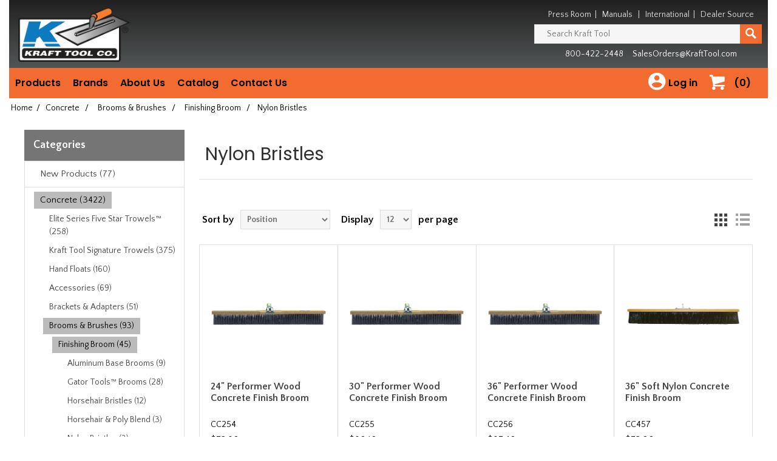

--- FILE ---
content_type: text/html; charset=utf-8
request_url: https://krafttool.com/nylon-bristle-finishing-brooms
body_size: 26514
content:
<!DOCTYPE html><html lang=en class=html-category-page><head><title>Kraft Tool Co- Nylon Bristles Finishing Brooms</title><meta charset=UTF-8><meta name=description content=""><meta name=keywords content="nylon bristle,traction on concrete,soft finish,broom finish,made in the USA,Made in America,American made"><meta name=generator content=nopCommerce><meta name=viewport content="width=device-width, initial-scale=1"><meta name=google-site-verification content=0nX_w8RfTqNmx8rXMW4aBrV3L6o1OzNr4iTKGI6SWeY><link href="//fonts.googleapis.com/css?family=Poppins:400,500,600|Quattrocento+Sans:400,700" rel=stylesheet><script async src="//www.googletagmanager.com/gtag/js?id=UA-7452158-6"></script><script>function gtag(){dataLayer.push(arguments)}window.dataLayer=window.dataLayer||[];gtag("js",new Date);gtag("config","UA-7452158-6")</script><link href=/lib/jquery-ui/jquery-ui-1.12.1.custom/jquery-ui.min.css rel=stylesheet><link href=/Themes/NopElectro-Premium/Content/css/bootstrap.css rel=stylesheet><link href=/Themes/NopElectro-Premium/Content/css/owl.carousel.css rel=stylesheet><link href=/Themes/NopElectro-Premium/Content/css/styles.css rel=stylesheet><link href=/Themes/NopElectro-Premium/Content/css/scheme/green.css rel=stylesheet><script src=/lib/jquery/jquery-3.3.1.min.js></script><script src=//secure.wild8prey.com/js/216913.js></script><noscript><img alt="" src=//secure.wild8prey.com/216913.png style=display:none></noscript><body><div class=ajax-loading-block-window style=display:none></div><div id=dialog-notifications-success style=display:none><span class=b-close title=Close>&nbsp;</span><div></div></div><div id=dialog-notifications-error style=display:none><span class=b-close title=Close>&nbsp;</span><div></div></div><div id=dialog-notifications-warning title=Warning style=display:none><span class=b-close title=Close>&nbsp;</span><div></div></div><div id=bar-notification class=bar-notification style=display:none><span class=b-close title=Close>&nbsp;</span><div></div></div><!--[if lte IE 8]><div style=clear:both;height:59px;text-align:center;position:relative><a href=//www.microsoft.com/windows/internet-explorer/default.aspx target=_blank> <img src=/Themes/NopElectro-Premium/Content/images/ie_warning.jpg height=42 width=820 alt="You are using an outdated browser. For a faster, safer browsing experience, upgrade for free today."> </a></div><![endif]--><div class=master-wrapper-page><div class=master-wrapper-page-inner><div class=header><div class=header-lower><table><tr><th class=sr-only>Header<tr><th class=sr-only>Manufacturing since 1981<tr rowspan=2><td style=width:200px><div class=header-logo><a href="/"> <img alt="Kraft Tool Co" src=//krafttool.com/images/thumbs/0003195.png> </a></div><td><td><div class=pull-right><div class=kraft-top-menu><span class=hidden-mobile> <a href=/news>Press Room</a>&nbsp;&nbsp;|&nbsp;&nbsp; <a href=/manuals>Manuals</a> &nbsp;&nbsp;|&nbsp;&nbsp; <a href=/international>International</a>&nbsp;&nbsp;|&nbsp;&nbsp; </span> <a href=//distributors.krafttool.com>Dealer Source</a></div><div class="search-box store-search-box"><form method=get id=small-search-box-form action=/search><div style=display:flex><input type=text class=search-box-text id=small-searchterms autocomplete=off name=q placeholder="Search Kraft Tool" aria-label="Search Kraft Tool"> <button type=submit class="button-1 search-box-button" value=Search aria-label=Search> <svg style=margin-top:5px width=18 height=18 viewBox="0 0 40 40" transform=scale(-1,1) xmlns=http://www.w3.org/2000/svg><path d="M13.415 4.443c-2.83 2.866-4.36 6.68-4.31 10.74.034 2.906.884 5.72 2.464 8.192L0 34.945 5.056 40l11.61-11.61c2.405 1.473 5.15 2.268 8.132 2.3 4.058 0 7.853-1.575 10.682-4.438 2.83-2.865 4.362-6.683 4.312-10.746C39.692 7.062 32.737.106 24.098 0c-4.058 0-7.853 1.578-10.683 4.443zm10.767.952c5.505.068 10.148 4.594 10.21 10.094.034 2.62-.953 5.087-2.78 6.937-1.823 1.845-4.272 2.865-7.02 2.865C19.09 25.23 14.565 20.7 14.5 15.2c-.034-2.626.956-5.09 2.782-6.94 1.827-1.848 4.278-2.865 6.9-2.865z"></path></svg> </button></div></form></div><div class=kraft-top-contact-menu>800-422-2448 &nbsp;&nbsp;&nbsp; <a href=mailto:salesorders@krafttool.com>SalesOrders@KraftTool.com</a></div></div></table></div></div><script>$(document).ready(function(){$("#links").click(function(){$(".header-upper").hasClass("inactive")?$(".header-upper").removeClass("inactive").addClass("active"):$(".header-upper").removeClass("active").addClass("inactive")})})</script><div class=header-menu><ul class="top-menu notmobile"><li><a>Products</a><div class=sublist-toggle></div><ul class="sublist first-level"><li><a class=dropdown-item href=/new-products>New Products</a><li><a class=dropdown-item href=/concrete>Concrete</a><li><a class=dropdown-item href=/masonry>Masonry</a><li><a class=dropdown-item href=/drywall>Drywall</a><li><a class=dropdown-item href=/plaster>Plaster</a><li><a class=dropdown-item href=/eifs>EIFS</a><li><a class=dropdown-item href=/levels>Levels</a><li><a class=dropdown-item href=/asphalt>Asphalt</a><li><a class=dropdown-item href=/flooring>Flooring</a><li><a class=dropdown-item href=/tile>Tile</a><li><a class=dropdown-item href=/general-construction>General Contractor</a><li><a class=dropdown-item href=/sands-level-and-tool>Sands Level &amp; Tool Co.&#xAE;</a><li><a class=dropdown-item href=/w-rose-masonry>W. Rose&#x2122; Masonry Tools</a><li><a class=dropdown-item href=/gator-tools>Gator Tools&#x2122;</a><li><a class=dropdown-item href=/superior-tile-cutter>Superior Tile Cutter&#xAE;, Inc</a><li><a class=dropdown-item href=/hi-craft>Hi-Craft&#xAE;</a><li><a class=dropdown-item href=/replacement-parts>Replacement Parts</a><li><a class=dropdown-item href=/sunset-line>Sunset Line and Twine&#x2122;</a><li><a class=dropdown-item href=/clearance>Clearance Items</a></ul><li><a>Brands</a><div class=sublist-toggle></div><ul class="sublist first-level"><li><a class=dropdown-item href=/brands-kraft-tool-co>Kraft Tool Co.&reg;</a><li><a class=dropdown-item href=/brands-w-rose-masonry-products>W. Rose&trade; Masonry Products</a><li><a class=dropdown-item href=/brands-gator-tool>Gator Tools&trade;</a><li><a class=dropdown-item href=/brands-sands-level-tool-co>Sands Level &amp; Tool Co&reg;</a><li><a class=dropdown-item href=/brands-superior-tile-cutter>Superior Tile Cutter&reg;, Inc. and Tools</a><li><a class=dropdown-item href=/brands-hi-craft>Hi-Craft&reg;</a><li><a class=dropdown-item href=/brands-sunset-line-and-twine>Sunset Line and Twine&trade;</a></ul><li><a>About Us</a><div class=sublist-toggle></div><ul class="sublist first-level"><li><a class=dropdown-item href=/about-us-history>Company History</a><li><a class=dropdown-item href=/about-us-privacy-policy>Privacy Policy</a><li><a class=dropdown-item href=/about-us-returns-policy>Returns Policy</a><li><a class=dropdown-item href=/about-us-shipping-policy>Shipping Policy</a><li><a class=dropdown-item href=/about-us-warranty>Warranty</a></ul><li><a class=dropdown-item href=/requestcatalog>Catalog</a><li><a class=dropdown-item href=/contactus>Contact Us</a></li>//------------------------------------------------ // right side of menu //------------------------------------------------<li id=topcartlink class="pull-right kraft-top-menu-icon"><a href=/cart class=kraft-top-menu-icon-a> <svg style=margin-top:5px viewBox="0 0 58 58" width=40 height=40><title>Shopping Cart</title><path d="M26 34c0 2.208 1.788 4 4 4 2.208 0 4-1.792 4-4 0-2.212-1.792-4-4-4-2.212 0-4 1.788-4 4zM6 34c0 2.208 1.79 4 4 4 2.206 0 4-1.792 4-4 0-2.212-1.794-4-4-4-2.21 0-4 1.788-4 4zM13.094 24.344l22.136-6.324c0.422-0.122 0.77-0.578 0.77-1.020v-11h-28v-3.2c0-0.44-0.362-0.8-0.798-0.8h-6.404c-0.438 0-0.798 0.36-0.798 0.8v3.2h4l3.82 17.914 0.18 1.886v3.298c0 0.438 0.36 0.8 0.8 0.8h26.4c0.44 0 0.8-0.364 0.8-0.8v-3.098h-22.496c-2.3 0-2.348-1.102-0.41-1.656z"></path></svg> <span class=cart-qty>(0)</span> </a><li class="pull-right kraft-top-menu-icon"><a href=/login class=kraft-top-menu-icon-a> <svg viewBox="0 0 28 28" width=40 height=40><title>Log in</title><path d="M12 19.219c2.484 0 4.688-1.313 6-3.234-0.047-1.969-4.031-3.094-6-3.094-2.016 0-5.953 1.125-6 3.094 1.313 1.922 3.516 3.234 6 3.234zM12 5.016c-1.641 0-3 1.359-3 3s1.359 3 3 3 3-1.359 3-3-1.359-3-3-3zM12 2.016c5.531 0 9.984 4.453 9.984 9.984s-4.453 9.984-9.984 9.984-9.984-4.453-9.984-9.984 4.453-9.984 9.984-9.984z"></path></svg> <span>Log in</span> </a><div class=sublist-toggle></div><ul class="sublist kraft-top-menu-icon-sublist first-level"><li><a class=dropdown-item href=/login class=ico-login>Log in</a><li><a class=dropdown-item href=/register class=ico-register>Register</a></ul></ul><div class="menu-toggle kraft-expandable">Menu</div><ul class="top-menu mobile"><li><a href="/">Home</a><li><a href=/cart>Shopping Cart <span class=cart-qty>(0)</span></a><li><a href=/login class=ico-login>Log in</a><li><a href=/register class=ico-register>Register</a><li><a href=/new-products>New Products (77) </a><div class="sublist-toggle kraft-expandable"></div><ul class="sublist first-level"><li><a href=/new-amnesia-fishing-line>Amnesia Fishing Line (27) </a><li><a href=/new-bucket-dolly-inc>Bucket Dolly Inc. (5) </a><li><a href=/new-bull-floats-2>Bull Floats (2) </a><div class="sublist-toggle kraft-expandable"></div><ul class=sublist><li><a href=/new-orange-thunder-bull-floats>Orange Thunder&#xAE; Bull Floats (0) </a></ul><li><a href=/new-concrete-restoration>Concrete Restoration (16) </a><li><a href=/new-darbies>Darbies (3) </a><div class="sublist-toggle kraft-expandable"></div><ul class=sublist><li><a href=/new-orange-thunder-darbies>Orange Thunder&#xAE; Darbies (2) </a></ul><li><a href=/new-elite-series-products>Elite Series Five Star&#x2122; Products (45) </a><li><a href=/new-elite-series-trowels>Elite Series Five Star&#x2122; Trowels (45) </a><div class="sublist-toggle kraft-expandable"></div><ul class=sublist><li><a href=/new-opti-flex>Opti-Flex&#x2122; Stainless Steel Trowels (12) </a></ul><li><a href=/new-finishing-trowels>Finishing Trowels (53) </a><li><a href=/new-gauge-rake>Gauge Rakes (0) </a><li><a href=/new-groovers>Groovers (12) </a><div class="sublist-toggle kraft-expandable"></div><ul class=sublist><li><a href=/new-groovers-orange-thunder>Orange Thunder&#xAE; Groovers (12) </a></ul><li><a href=/new-bull-float-handles>Handles (1) </a><li><a href=/new-knee-pads>Knee Pads (4) </a><li><a href=/new-ko20-engineered-material-products>KO-20 &#x2122; Engineered Material Products (19) </a><li><a href=/new-landscape-tools>Landscape Tools (1) </a><li><a href=/new-masons-line>Mason&#x27;s Line (0) </a><li><a href=/new-name-date-stamp>Name Date Stamp (4) </a><li><a href=/new-opti-flex-trowels>Opti-FLEX&#x2122; Trowels (12) </a><li><a href=/new-orange-thunder-products>Orange Thunder&#xAE; Products with KO-20&#x2122; Material (19) </a><li><a href=/new-pool-trowels>Pool Trowels (8) </a><li><a href=/new-power-troweler-blades-and-float-pans>Power Troweler Blades &amp; Float Pans (5) </a><li><a href=/new-sunset-line-and-twine>Sunset Line and Twine (27) </a><li><a href=/new-wrose-masonry-tools>W. Rose&#x2122; Masonry Tools (16) </a></ul><li><a href=/concrete>Concrete (3422) </a><div class="sublist-toggle kraft-expandable"></div><ul class="sublist first-level"><li><a href=/elite-series-five-star-trowels>Elite Series Five Star Trowels&#x2122; (258) </a><div class="sublist-toggle kraft-expandable"></div><ul class=sublist><li><a href=/elite-series-blue-steel-flat-trowels>Blue Steel Flat Trowels (12) </a><li><a href=/elite-series-carbon-steel-flat-trowels>Carbon Steel Flat Trowels (48) </a><li><a href=/cork-handled-cement-trowels>Cork Handled (73) </a><li><a href=/elite-series-pool-trowels>Pool Trowels (72) </a><div class="sublist-toggle kraft-expandable"></div><ul class=sublist><li><a href=/elite-series-blue-steel-pool-trowels>Blue Steel Pool Trowels (32) </a><li><a href=/elite-series-carbon-steel-pool-trowels>Carbon Steel Pool Trowels (40) </a></ul><li><a href=/elite-series-round-front-square-back-trowels>Round Front/Square Back Trowels (32) </a><div class="sublist-toggle kraft-expandable"></div><ul class=sublist><li><a href=/blue-steel-elite-series-round-front-square-back-trowels>Blue Steel Round Front/Square Back (12) </a><li><a href=/carbon-steel-elite-series-round-front-square-back-trowels>Carbon Steel Round Front/Square Back (20) </a></ul><li><a href=/elite-specialty-trowel>Specialty Trowels (27) </a><li><a href=/elite-sword-trowels>Sword Trowels (4) </a></ul><li><a href=/kraft-tool-signature-trowels>Kraft Tool Signature Trowels (375) </a><div class="sublist-toggle kraft-expandable"></div><ul class=sublist><li><a href=/carbon-steel-flat-trowels>Carbon Steel Flat Trowels (79) </a><li><a href=/signature-golden-stainless-steel-flat-trowels>Golden Stainless Steel Trowels (22) </a><li><a href=/signature-pool-trowel>Pool Trowels (141) </a><li><a href=/round-front-square-back-cement-trowels>Round Front/Square Back Trowels (54) </a><div class="sublist-toggle kraft-expandable"></div><ul class=sublist><li><a href=/blue-steel-round-front-square-back-cement-trowels>Blue Steel Round Front/Square Back (16) </a><li><a href=/carbon-steel-round-front-square-back-cement-trowels>Carbon Steel Round Front/Square Back (20) </a></ul><li><a href=/signature-specialty-trowels>Specialty Trowels (33) </a><li><a href=/pointed-sword-trowels>Sword Trowels (4) </a></ul><li><a href=/hand-floats>Hand Floats (160) </a><div class="sublist-toggle kraft-expandable"></div><ul class=sublist><li><a href=/hand-floats-elite-series>Elite Series&#x2122; (32) </a><div class="sublist-toggle kraft-expandable"></div><ul class=sublist><li><a href=/elite-series-canvas-resin-hand-floats>Canvas-Resin (14) </a><li><a href=/elite-series-fat-cat-mag-floats>Fat Cat (2) </a><li><a href=/elite-series-mag-hand-floats>Mag Floats (10) </a><li><a href=/elite-series-mag-150-hand-floats>MAG-150&#x2122; (2) </a><li><a href=/elite-series-thinline-pro-hand-floats>ThinLine Pro (2) </a></ul><li><a href=/beveler-hand-float>Beveler Float (1) </a><li><a href=/canvas-resin-hand-floats>Canvas-Resin Floats (42) </a><li><a href=/contractor-hand-float>Contractor Float (1) </a><li><a href=/fat-cat-mag-float>Fat Cat Mag Float&#x2122; (2) </a><li><a href=/hand-float-gatorloy>GatorLoy&#x2122; (16) </a><li><a href=/hicraft-hand-floats>Hi-Craft&#xAE; (7) </a><div class="sublist-toggle kraft-expandable"></div><ul class=sublist><li><a href=/hicraft-mag-hand-floats>Mag Floats (2) </a><li><a href=/hicraft-wood-hand-floats>Wood Floats (5) </a></ul><li><a href=/ko-20-engineered-hand-floats>KO-20&#x2122; Engineered Material Floats (4) </a><li><a href=/mag-150-hand-floats>MAG-150&#x2122; (9) </a><li><a href=/mag-hand-floats>Magnesium Floats (44) </a><div class="sublist-toggle kraft-expandable"></div><ul class=sublist><li><a href=/round-end-mag-hand-floats>Round End Floats (8) </a><li><a href=/round-front-square-back-mag-hand-floats>Round Front/Square Back Floats (2) </a><li><a href=/square-end-mag-hand-floats>Square End Floats (20) </a></ul><li><a href=/narrow-mag-hand-floats>Narrow Mag (4) </a><li><a href=/orange-thunder-ko20-hand-floats>Orange Thunder&#xAE; with KO-20&#x2122; Technology Floats (4) </a><li><a href=/hand-float-replacement-handles>Replacement Handles (13) </a><li><a href=/sands-hand-floats>Sands Level &amp; Tool Co.&#xAE; (2) </a><li><a href=/thinline-pro-hand-float>ThinLine Pro (9) </a><li><a href=/wood-hand-float>Wood Floats (18) </a></ul><li><a href=/accessories-2>Accessories (69) </a><li><a href=/brackets-adapters>Brackets &amp; Adapters (51) </a><div class="sublist-toggle kraft-expandable"></div><ul class=sublist><li><a href=/2hole-brackets>2-Hole Brackets (11) </a><li><a href=/4hole-brackets>4-Hole Brackets (9) </a><li><a href=/adapters>Adapters (16) </a><li><a href=/broom-brackets>Broom Brackets (12) </a><li><a href=/clevis-brackets>Clevis Brackets (7) </a><li><a href=/double-tilt-brackets>Double Tilt (6) </a><li><a href=/ezy-tilt-brackets>EZY-Tilt&#xAE; (3) </a><li><a href=/brackets-gator-tools>Gator Tools&#x2122; (4) </a><li><a href=/knucklehead-brackets>Knucklehead&#xAE; II (2) </a><li><a href=/multi-twist-bracket>Multi-Twist&#x2122; (5) </a><div class="sublist-toggle kraft-expandable"></div><ul class=sublist><li><a href=/multi-twist-handle-adapters>Handle Adapters (2) </a></ul><li><a href=/orbit-er-brackets>Orbit-er&#x2122; (3) </a><li><a href=/single-tilt-brackets>Single Tilt (7) </a><li><a href=/twist-brackets>Twist Brackets (6) </a></ul><li><a href=/brooms-and-brushes>Brooms &amp; Brushes (93) </a><div class="sublist-toggle kraft-expandable"></div><ul class=sublist><li><a href=/finishing-brooms>Finishing Broom (45) </a><div class="sublist-toggle kraft-expandable"></div><ul class=sublist><li><a href=/aluminum-base-finishing-brooms>Aluminum Base Brooms (9) </a><li><a href=/gator-tools-finishing-brooms>Gator Tools&#x2122; Brooms (28) </a><li><a href=/horsehair-bristle-finishing-brooms>Horsehair Bristles (12) </a><li><a href=/horsehair-poly-blend-finishing-brooms>Horsehair &amp; Poly Blend (3) </a><li><a href=/nylex-bristle-finishing-brooms>Nylex Bristles (3) </a><li><a href=/nylon-bristle-finishing-brooms>Nylon Bristles (5) </a><li><a href=/performer-finishing-brooms>&quot;The Performer&quot; Brooms (5) </a><li><a href=/plastic-bristle-finishing-brooms>Plastic Bristles (4) </a><li><a href=/poly-bristle-finishing-brooms>Poly Bristles (51) </a><li><a href=/weigh-lite-finishing-brooms>Weigh-Lite&#xAE; Brooms (17) </a><li><a href=/wooden-base-finsihing-brooms>Wooden Base Brooms (11) </a></ul><li><a href=/concrete-brooms-gator>Gator Tools&#x2122; Brooms (29) </a><li><a href=/hand-brooms>Hand Brooms (4) </a><li><a href=/nylex-brooms>Nylex Brooms &amp; Brushes (5) </a><li><a href=/performer-brooms>&quot;The Performer&quot; Brooms (5) </a><li><a href=/tine-brooms>Tine Brooms (15) </a><li><a href=/weigh-lite-brooms>Weigh-Lite&#xAE; Brooms (17) </a><div class="sublist-toggle kraft-expandable"></div><ul class=sublist><li><a href=/weigh-lite-broom-strips>Replacement Strips (8) </a></ul></ul><li><a href=/concrete-bull-floats>Bull Floats (209) </a><div class="sublist-toggle kraft-expandable"></div><ul class=sublist><li><a href=/big-d-bull-float>Big &quot;D&quot; (9) </a><div class="sublist-toggle kraft-expandable"></div><ul class=sublist><li><a href=/flat-end-big-d-bull-float>Flat Ends Big &quot;D&quot; Float (3) </a><li><a href=/round-end-big-d-bull-float>Round End Big &quot;D&quot; Floats (5) </a></ul><li><a href=/cali-mahogany-bull-floats>Cali Mahogany (8) </a><li><a href=/canvas-resin-bull-floats>Canvas-Resin Bull Floats (9) </a><li><a href=/channel-floats>Channel Floats (35) </a><div class="sublist-toggle kraft-expandable"></div><ul class=sublist><li><a href=/dual-edge-channel-floats>Dual Edge (20) </a><div class="sublist-toggle kraft-expandable"></div><ul class=sublist><li><a href=/mag-dual-edge-channel-floats>Magnesium Floats (8) </a></ul><li><a href=/gatorloy-channel-floats>GatorLoy&#x2122; Channel Floats (11) </a><li><a href=/mag-channel-floats>Magnesium Channel Floats (24) </a></ul><li><a href=/gatorloy-bull-floats>GatorLoy&#x2122; Bull Floats (69) </a><li><a href=/bull-float-groover-bits>Groover Attachments (4) </a><li><a href=/ko-20-engineered-bull-floats>KO-20&#x2122; Engineered Material Floats (10) </a><li><a href=/laminated-wood-bull-floats>Laminated Wood Bull Float (5) </a><li><a href=/mag-bull-floats>Mag Bull Floats (21) </a><li><a href=/mini-bull-floats>Mini Bull Floats (3) </a><li><a href=/multi-trac-bull-float-groovers>Multi-Trac Groover (12) </a><li><a href=/orange-thunder-ko20-bull-floats>Orange Thunder&#xAE; with KO-20&#x2122; Technology Floats (10) </a><li><a href=/walking-floats>Walking Floats (51) </a><div class="sublist-toggle kraft-expandable"></div><ul class=sublist><li><a href=/fat-cat-walking-float>Fat Cat Mag Float (2) </a><li><a href=/multi-twist-walking-floats>Multi-Twist&#x2122; Floats (5) </a><li><a href=/orange-thunder-ko20-walking-floats>Orange Thunder&#xAE; with KO-20&#x2122; Technology Floats (3) </a></ul><li><a href=/wood-bull-floats>Wood Bull Floats (11) </a></ul><li><a href=/concrete-chisels>Chisels (8) </a><li><a href=/concrete-chutes-accessories>Chutes &amp; Accessories (11) </a><div class="sublist-toggle kraft-expandable"></div><ul class=sublist><li><a href=/chute-accessories>Accessories (3) </a><li><a href=/concrete-chutes>Chutes (8) </a><div class="sublist-toggle kraft-expandable"></div><ul class=sublist><li><a href=/flared-chutes>Flared Chutes (4) </a><li><a href=/straight-chutes>Straight Chutes (4) </a></ul></ul><li><a href=/concrete-restoration>Concrete Restoration (77) </a><div class="sublist-toggle kraft-expandable"></div><ul class=sublist><li><a href=/gauge-rakes>Gauge Rakes (13) </a><li><a href=/rollers>Rollers (11) </a><li><a href=/concrete-restoration-smoothers>Smoothers (6) </a><li><a href=/concrete-restoration-spiked-rollers>Spiked Rollers (14) </a><div class="sublist-toggle kraft-expandable"></div><ul class=sublist><li><a href=/bubble-blaster-spike-rollers>Bubble Blaster (4) </a><li><a href=/standard-spike-rollers>Standard Spike (4) </a><li><a href=/super-spike-rollers>Super Spike (4) </a></ul><li><a href=/concrete-restoration-spiked-shoes>Spiked Shoes (6) </a><li><a href=/concrete-restoration-squeegees>Squeegees (5) </a><li><a href=/squeegee-trowels>Squeegee Trowels (6) </a></ul><li><a href=/curb-tools>Curb Tools (105) </a><div class="sublist-toggle kraft-expandable"></div><ul class=sublist><li><a href=/curb-gutter-tools>Curb &amp; Gutter Tools (13) </a><li><a href=/curb-mule>Curb Mule (2) </a></ul><li><a href=/darbies>Darbies (54) </a><div class="sublist-toggle kraft-expandable"></div><ul class=sublist><li><a href=/darbies-elite-series>Elite Series Five Star Darbies&#x2122; (1) </a><li><a href=/gatorloy-darbies>GatorLoy&#x2122; Darbies (14) </a><li><a href=/ko-20-engineered-hand-darbies>KO-20&#x2122; Engineered Material (6) </a><li><a href=/mahogany-darbies>Mahogany Darbies (5) </a><li><a href=/orange-thunder-ko20-hand-darbies>Orange Thunder&#xAE; with KO-20&#x2122; Technology (6) </a><li><a href=/straight-darby>Straight Darbies (13) </a><li><a href=/tapered-darby>Tapered Darbies (16) </a></ul><li><a href=/concrete-date-stamps>Date Stamps (12) </a><div class="sublist-toggle kraft-expandable"></div><ul class=sublist><li><a href=/date-inserts>Date Inserts (6) </a><li><a href=/large-text-name-stamps>Large Text Name Stamp (5) </a><li><a href=/oval-name-stamp>Oval Name Stamp (7) </a></ul><li><a href=/decorative-concrete-and-accessories>Decorative Concrete &amp; Accessories (89) </a><div class="sublist-toggle kraft-expandable"></div><ul class=sublist><li><a href=/decorative-aluminum-chisels>Aluminum Chisels (6) </a><li><a href=/joint-touch-up-rollers>Joint Touch-Up Rollers (7) </a></ul><li><a href=/concrete-edgers>Edgers (585) </a><div class="sublist-toggle kraft-expandable"></div><ul class=sublist><li><a href=/elite-edgers>Elite Series&#x2122; Edgers (109) </a><li><a href=/hand-edgers>Hand Edgers (401) </a><li><a href=/walking-edgers>Walking Edgers (122) </a><li><a href=/chamfer-edgers>Chamfer Edgers (35) </a><li><a href=/grooving-edgers>Edging Groovers (47) </a><li><a href=/blue-steel-edgers>Blue Steel Edgers (121) </a><li><a href=/bronze-edgers>Bronze Edgers (25) </a><div class="sublist-toggle kraft-expandable"></div><ul class=sublist><li><a href=/bronze-chamfer-tube-edgers>Chamfer Tube (14) </a></ul><li><a href=/curved-end-edgers>Curved End Edgers (51) </a><li><a href=/float-handled-edgers>Float Handled (12) </a><li><a href=/fresno-edgers>Fresno Edgers (6) </a><li><a href=/stainless-steel-edgers>Stainless Steel Edgers (284) </a><div class="sublist-toggle kraft-expandable"></div><ul class=sublist><li><a href=/16-gauge-stainless-steel-edgers>#16 Gauge Edgers (175) </a><li><a href=/18-gauge-stainless-steel-edgers>#18 Gauge Edgers (19) </a></ul><li><a href=/step-saver-edgers>Step-Saver&#xAE; Edger (3) </a><li><a href=/tapered-edgers>Tapered Edgers (4) </a></ul><li><a href=/elite-series-products>Elite Series&#x2122; Products (490) </a><div class="sublist-toggle kraft-expandable"></div><ul class=sublist><li><a href=/elite-series-hand-floats>Elite Series&#x2122; Hand Floats (30) </a><li><a href=/elite-series-edgers>Elite Series&#x2122; Edgers (109) </a><div class="sublist-toggle kraft-expandable"></div><ul class=sublist><li><a href=/elite-series-16-gauge-stainless-steel-edgers>#16 Stainless Steel Edgers (57) </a><li><a href=/elite-series-curved-ends-edgers>Curved Ends Edger (9) </a><li><a href=/elite-series-curved-and-flat-end-edgers>Curved and Flat End Edger (8) </a></ul><li><a href=/elite-series-groovers>Elite Series&#x2122; Groovers (18) </a><li><a href=/elite-series-step-tools-2>Elite Series&#x2122; Step Tools (27) </a></ul><li><a href=/ezy-tote-tool-bags>EZY-Tote Tool Carrier&#x2122; (23) </a><div class="sublist-toggle kraft-expandable"></div><ul class=sublist><li><a href=/channel-float-ezy-tote-bags>Channel Float (6) </a><li><a href=/orange-thunder-ko20-ezy-tote-bags>Orange Thunder&#xAE; with KO-20&#x2122; Technology (4) </a><li><a href=/round-end-bull-float-ezy-tote-bag>Round End Bull Floats (6) </a><li><a href=/square-end-bull-float-ezy-tote-bag>Square End Bull Floats (6) </a></ul><li><a href=/finishing-trowels>Finishing Trowels (514) </a><div class="sublist-toggle kraft-expandable"></div><ul class=sublist><li><a href=/barrier-trowels>Barrier Trowels (2) </a><li><a href=/hi-craft-finishing-trowels>Hi-Craft&#xAE; Trowels (7) </a><li><a href=/funny-trowel>Funny Trowel (2) </a><li><a href=/pool-trowels>Pool Trowels (208) </a><li><a href=/round-front-square-back-finishing-trowels>Round Front/Square Back Trowels (54) </a><div class="sublist-toggle kraft-expandable"></div><ul class=sublist><li><a href=/blue-steel-round-front-square-back-finishing-trowels>Blue Steel Round Front/Square Back (14) </a><li><a href=/carbon-steel-round-front-square-back-finishing-trowels>Carbon Steel Round Front/Square Back (40) </a></ul><li><a href=/sword-trowels>Sword Trowels (10) </a></ul><li><a href=/flat-wire-texture-brooms>Flat Wire Texture Brooms (15) </a><li><a href=/float-broom-combo>Float &amp; Broom Kits (9) </a><li><a href=/float-pans>Float Pans (53) </a><div class="sublist-toggle kraft-expandable"></div><ul class=sublist><li><a href=/edger-pans>Edger Pans (2) </a><li><a href=/flat-float-pans>Flat Float Pans (25) </a><li><a href=/safety-rod-float-pans>Safety Rod Pans (27) </a><li><a href=/z-clip-float-pans>Z-Clip Pans (24) </a></ul><li><a href=/floor-scrapers-squeegees>Floor Scrapers &amp; Squeegees (39) </a><li><a href=/fresnos>Fresno Trowels (113) </a><div class="sublist-toggle kraft-expandable"></div><ul class=sublist><li><a href=/adjustable-tooth-bracket-fresnos>Adjustable Tooth Bracket Fresnos (20) </a><li><a href=/all-angle-bracket-fresnos>All-Angle Bracket Fresnos (10) </a><li><a href=/blue-steel-fresnos>Blue Steel Fresnos (34) </a><li><a href=/carbon-steel-fresnos>Carbon Steel Fresnos (30) </a><li><a href=/fresno-with-edger>Edging Fresno (6) </a><li><a href=/ezy-tilt-bracket-fresnos>EZY-Tilt&#xAE; Bracket Fresnos (12) </a><li><a href=/fresnos-gator-tools>Gator Tools&#x2122; Fresnos with Ultra Twist&#x2122; Bracket (7) </a><li><a href=/fresno-groover-bits>Groover Bits (5) </a><li><a href=/fresnos-gunite>Gunite Fresnos (4) </a><li><a href=/hicraft-fresnos>Hi-Craft&#xAE; Fresnos (4) </a><li><a href=/multi-trac-fresnos>Multi-Trac Fresno (18) </a><li><a href=/swivel-bracket-fresnos>Swivel Bracket Fresnos (12) </a></ul><li><a href=/concrete-gator-tools>Gator Tools&#x2122; (193) </a><li><a href=/groovers>Groovers (433) </a><div class="sublist-toggle kraft-expandable"></div><ul class=sublist><li><a href=/groovers-elite-series>Elite Series&#x2122; Groovers (16) </a><li><a href=/hand-groovers>Hand Groovers (145) </a><div class="sublist-toggle kraft-expandable"></div><ul class=sublist><li><a href=/hand-all-steel-groovers>All Steel Groovers (21) </a><li><a href=/iron-groover>Iron Groover (1) </a></ul><li><a href=/walking-groovers>Walking Groovers (221) </a><div class="sublist-toggle kraft-expandable"></div><ul class=sublist><li><a href=/walking-all-steel-groovers>All Steel Groovers (36) </a></ul><li><a href=/airplane-groovers>Airplane Groovers (17) </a><li><a href=/all-steel-groovers>All Steel Groovers (58) </a><div class="sublist-toggle kraft-expandable"></div><ul class=sublist><li><a href=/all-steel-hand-groovers>Hand Groovers (22) </a><li><a href=/all-steel-walking-groovers>Walking Groovers (36) </a></ul><li><a href=/bronze-groovers>Bronze Groovers (49) </a><div class="sublist-toggle kraft-expandable"></div><ul class=sublist><li><a href=/bronze-hand-groovers>Hand Groovers (31) </a><li><a href=/bronze-walking-groovers>Walking Groovers (15) </a><div class="sublist-toggle kraft-expandable"></div><ul class=sublist><li><a href=/side-railer-walking-groover>Side Railer Groover (2) </a></ul></ul><li><a href=/edging-groovers>Edging Groovers (47) </a><div class="sublist-toggle kraft-expandable"></div><ul class=sublist><li><a href=/adjustable-groover>Adjustable Groover (24) </a><div class="sublist-toggle kraft-expandable"></div><ul class=sublist><li><a href=/hand-adjustable-edging-groover>Hand Groover (12) </a><li><a href=/walking-adjustable-edging-groover>Walking Groover (12) </a></ul></ul><li><a href=/groover-bits>Groover Bits (10) </a><div class="sublist-toggle kraft-expandable"></div><ul class=sublist><li><a href=/groover-bits-fresno>Fresno Bits (4) </a><li><a href=/power-groover-bits>Power Groover Bits (3) </a><li><a href=/groover-bits-bull-float>Bull Float Bits (4) </a></ul><li><a href=/hi-craft-groovers>Hi-Craft&#xAE; Groovers (4) </a><li><a href=/multi-trac-groovers>Multi-Trac Groovers (30) </a><li><a href=/groovers-orange-thunder>Orange Thunder&#xAE; Groovers (12) </a><div class="sublist-toggle kraft-expandable"></div><ul class=sublist><li><a href=/angle-orange-thunder-groovers>Angle Groovers (3) </a><li><a href=/round-end-orange-thunder-groovers>Round End Groovers (3) </a><li><a href=/square-end-orange-thunder-groovers>Square End Groovers (6) </a></ul><li><a href=/safety-groovers>Safety Groovers (29) </a><div class="sublist-toggle kraft-expandable"></div><ul class=sublist><li><a href=/safety-groovers-western-stye>Western Style (5) </a></ul><li><a href=/stainless-steel-groovers>Stainless Steel Groovers (94) </a><li><a href=/seamer-groovers>Seamer/Groovers (40) </a><li><a href=/step-saver-groovers>Step-Saver&#xAE; Groover (4) </a><li><a href=/straight-arrow-groovers>Straight Arrow Groovers (27) </a><div class="sublist-toggle kraft-expandable"></div><ul class=sublist><li><a href=/straight-arrow-hand-groovers>Hand Groover (3) </a><li><a href=/serrated-bit-straight-arrow-groovers>Serrated Bit (12) </a><li><a href=/straight-bit-straight-arrow-groovers>Straight Bit (12) </a></ul><li><a href=/universal-groovers>Universal Groovers (5) </a><li><a href=/western-style-groover>Western Style Groovers (46) </a><div class="sublist-toggle kraft-expandable"></div><ul class=sublist><li><a href=/closed-bit-western-style-hand-groovers>Closed Bit Groovers (15) </a><li><a href=/western-style-safety-groovers>Safety Groover (5) </a></ul><li><a href=/orange-thunder-ko20-groovers>Orange Thunder&#xAE; with KO-20&#x2122; Technology Groovers (5) </a></ul><li><a href=/gunite-tools>Gunite Tools (29) </a><div class="sublist-toggle kraft-expandable"></div><ul class=sublist><li><a href=/gunite-fresnos>Gunite Fresnos (6) </a><div class="sublist-toggle kraft-expandable"></div><ul class=sublist><li><a href=/curved-gunite-fresnos>Curved Fresnos (2) </a></ul><li><a href=/gunite-smoothers>Gunite Smoothers (9) </a><li><a href=/spiked-shoes>Gunite Shoes (3) </a><div class="sublist-toggle kraft-expandable"></div><ul class=sublist><li><a href=/gunite-shoe-replacement-parts>Replacement Parts (3) </a></ul><li><a href=/gunite-trowels>Gunite Trowels (8) </a><div class="sublist-toggle kraft-expandable"></div><ul class=sublist><li><a href=/gunite-step-trowels>Gunite Step Trowels (2) </a></ul></ul><li><a href=/handles-adapters>Handles &amp; Adapters (101) </a><div class="sublist-toggle kraft-expandable"></div><ul class=sublist><li><a href=/handle-adapters>Adapters (22) </a><div class="sublist-toggle kraft-expandable"></div><ul class=sublist><li><a href=/broom-thread-adapters>Broom Thread Adapters (6) </a><li><a href=/button-handle-adapters>Button Handle Adapter (17) </a><li><a href=/clevis-adapters>Clevis Adapters (9) </a><div class="sublist-toggle kraft-expandable"></div><ul class=sublist><li><a href=/narrow-clevis-adapters>Narrow Clevis Adapters (2) </a></ul><li><a href=/threaded-handle-adapters>Threaded Adapters (8) </a></ul><li><a href=/aluminum-handles>Aluminum Handles (61) </a><div class="sublist-toggle kraft-expandable"></div><ul class=sublist><li><a href=/aluminum-button-handles>Button Handles (61) </a><li><a href=/aluminum-threaded-handles>Threaded Handles (22) </a></ul><li><a href=/bull-float-handles>Bull Float Handles (78) </a><li><a href=/button-bull-float-handles>Button Handles (49) </a><div class="sublist-toggle kraft-expandable"></div><ul class=sublist><li><a href=/138-diameter-button-handles>1-3/8&quot; Diameter (22) </a><li><a href=/134-diameter-button-handles>1-3/4&quot; Diameter (36) </a><li><a href=/aluminum-snap-handle>Aluminum Snap Handles (54) </a><li><a href=/fiberglass-snap-handles>Fiberglass Snap Handle (2) </a></ul><li><a href=/clevis-handles>Clevis Handles (5) </a><div class="sublist-toggle kraft-expandable"></div><ul class=sublist><li><a href=/narrow-clevis-handles>Narrow Clevis (2) </a></ul><li><a href=/fiberglass-handles>Fiberglass Handles (4) </a><li><a href=/magnesium-handles>Magnesium Handles (7) </a><div class="sublist-toggle kraft-expandable"></div><ul class=sublist><li><a href=/mag-threaded-handles>Threaded Handles (7) </a></ul><li><a href=/threaded-bull-float-handles>Threaded Handles (23) </a><div class="sublist-toggle kraft-expandable"></div><ul class=sublist><li><a href=/aluminum-threaded-bull-float-handles>Aluminum Threaded Handles (15) </a><li><a href=/threaded-fiberglass-handles>Fiberglass Threaded Handles (2) </a><li><a href=/magnesium-threaded-bull-float-handles>Magnesium Threaded Handles (7) </a></ul></ul><li><a href=/ko20-engineered-material-products>KO-20&#x2122; Engineered Material Products (30) </a><li><a href=/concrete-hi-craft-tools>Hi-Craft&#xAE; Concrete Tools (41) </a><li><a href=/concrete-levels>Levels (16) </a><li><a href=/concrete-miscellaneous>Miscellaneous (55) </a><li><a href=/orange-thunder-products>Orange Thunder&#xAE; with KO-20&#x2122; Technology Products (31) </a><li><a href=/concrete-placers>Placers (109) </a><div class="sublist-toggle kraft-expandable"></div><ul class=sublist><li><a href=/gold-standard-placers>Gold Standard&#x2122; (3) </a><li><a href=/right-angle-placers>Right Angle Placer&#x2122; (2) </a><li><a href=/tri-level-placers>Tri Level Placers (5) </a></ul><li><a href=/power-troweler-blades>Power Troweler Blades (82) </a><div class="sublist-toggle kraft-expandable"></div><ul class=sublist><li><a href=/heavy-duty-gold-power-troweler-blades>Heavy-Duty Gold Blades (14) </a><li><a href=/metric-power-troweler-blades>Metric Blades (2) </a><li><a href=/orange-thunder-ko20-power-troweler-blades>Orange Thunder&#xAE; with KO-20&#x2122; Technology Blades (4) </a><li><a href=/poly-troweler-blades>Poly Troweler Blades (1) </a><li><a href=/proform-power-troweler-blades>ProForm&#xAE; Blades (45) </a><li><a href=/ultra-blue-power-troweler-blades>Ultra Blue Blades (11) </a></ul><li><a href=/pry-bars>Pry Bars (6) </a><div class="sublist-toggle kraft-expandable"></div><ul class=sublist><li><a href=/economy-pry-bars>Economy Pry Bars (2) </a><li><a href=/heavy-duty-pry-bars>Heavy-Duty Pry Bar (2) </a><li><a href=/rocker-head-pry-bars>Rocker Head Pry Bars (2) </a></ul><li><a href=/quick-clasp-float-cases>Quick Clasp Float Case&#x2122; (30) </a><li><a href=/rebar-benders>Rebar Cutter/Benders &amp; Tools (18) </a><li><a href=/replacement-handles-2>Replacement Handles (14) </a><li><a href=/rub-bricks>Rub Bricks (18) </a><div class="sublist-toggle kraft-expandable"></div><ul class=sublist><li><a href=/brick-mops>Brick Mop (6) </a><li><a href=/fluted-rub-bricks>Fluted Rub Brick (8) </a><li><a href=/tile-setters-rub-bricks>Tile Setter&#x27;s (4) </a><li><a href=/white-rub-bricks>White Rub Bricks (4) </a></ul><li><a href=/safety-rollers>Safety Roller (2) </a><li><a href=/screeds>Screeds &amp; Straightedges (161) </a><div class="sublist-toggle kraft-expandable"></div><ul class=sublist><li><a href=/aluminum-screeds>Aluminum Screeds (40) </a><li><a href=/aussi-combos>Aussi Combo (3) </a><li><a href=/buckaroo-straightedges>Buckaroo&#x2122; Straightedges (5) </a><li><a href=/buckeye-straightedge>Buckeye&#x2122; Straightedge (7) </a><li><a href=/bump-cutters>Bump Cutters (4) </a><li><a href=/check-rods>Check Rods (13) </a><li><a href=/diamond-xx-screeds>Diamond XX&#x2122; Screeds (32) </a><div class="sublist-toggle kraft-expandable"></div><ul class=sublist><li><a href=/diamond-xx-gatorloy-screeds>GatorLoy&#x2122; Screeds (16) </a><li><a href=/diamond-xx-magnesium-screeds>Magnesium Screeds (16) </a></ul><li><a href=/gatorloy-screeds>GatorLoy&#x2122; Screeds (16) </a><li><a href=/keyhole-hand-screeds>Keyhole Hand Screed (4) </a><li><a href=/keyhole-paving-straightedges>Keyhole Straightedge (13) </a><li><a href=/mag-screeds>Magnesium Screeds (43) </a><li><a href=/paving-straightedges>Paving Straightedges (52) </a><li><a href=/redwood-striker-screeds>Redwood Striker&#x2122; (0) </a><li><a href=/screed-accessories>Screed Accessories (5) </a><li><a href=/striker-screeds>Striker Screeds (24) </a><li><a href=/whiskey-stick>Whiskey Stick (1) </a></ul><li><a href=/self-leveling-tools>Self-Leveling Tools (62) </a><li><a href=/concrete-sliders>Sliders (8) </a><li><a href=/concrete-spreaders>Spreaders (54) </a><div class="sublist-toggle kraft-expandable"></div><ul class=sublist><li><a href=/cali-kumalongs>Cali Kumalong&#xAE; (3) </a></ul><li><a href=/concrete-stamps>Stamps (21) </a><div class="sublist-toggle kraft-expandable"></div><ul class=sublist><li><a href=/joint-touch-up-roller-stamps>Joint Touch-up Rollers (7) </a><li><a href=/name-stamps>Name Stamps (12) </a><li><a href=/utility-stamps>Utility Stamps (2) </a></ul><li><a href=/concrete-step-tools>Step Tools (145) </a><div class="sublist-toggle kraft-expandable"></div><ul class=sublist><li><a href=/elite-series-step-tools>Elite Series&#x2122; (35) </a><li><a href=/blue-steel-step-tools>Blue Steel (66) </a><li><a href=/plastic-concrete-step-tools>Plastic (10) </a><li><a href=/stainless-steel-step-tools>Stainless Steel (37) </a><li><a href=/walking-step-tools>Walking Step Tools (18) </a></ul><li><a href=/concrete-tampers>Tampers (35) </a><div class="sublist-toggle kraft-expandable"></div><ul class=sublist><li><a href=/patterned-concrete-tampers>Concrete Tampers (13) </a><div class="sublist-toggle kraft-expandable"></div><ul class=sublist><li><a href=/economy-concrete-tampers>Economy Tampers (4) </a></ul><li><a href=/dirt-tampers>Dirt Tampers (5) </a><li><a href=/concrete-roller-tamps>Roller Tamps (17) </a></ul><li><a href=/tie-wire-tools>Tie Wire Tools (6) </a><li><a href=/trowels>Trowels (520) </a><div class="sublist-toggle kraft-expandable"></div><ul class=sublist><li><a href=/elite-series-cement-trowels>Elite Series&#x2122; Five Star Trowels (189) </a></ul><li><a href=/wall-capping-tools>Wall Capping Tools (6) </a></ul><li><a href=/masonry>Masonry (722) </a><div class="sublist-toggle kraft-expandable"></div><ul class="sublist first-level"><li><a href=/brick-trowels>Brick Trowels (416) </a><div class="sublist-toggle kraft-expandable"></div><ul class=sublist><li><a href=/brick-trowels-wrose>W. Rose&#x2122; Brick Trowels (390) </a><li><a href=/narrow-london-pattern-brick-trowel>Narrow London Brick Trowels (153) </a><li><a href=/philadelphia-pattern-brick-trowels>Philadelphia Brick Trowels (100) </a><li><a href=/wide-london-pattern-brick-trowels>Wide London Brick Trowels (118) </a><li><a href=/masonry-specialty-trowels>Specialty Trowels (26) </a><li><a href=/masonry-limber-brick-trowels>Limber Trowels (88) </a></ul><li><a href=/brick-carriers>Brick Carriers (6) </a><li><a href=/brick-hammers>Brick Hammer (34) </a><div class="sublist-toggle kraft-expandable"></div><ul class=sublist><li><a href=/wrose-brick-hammers>W. Rose&#x2122; Hammers (3) </a><li><a href=/brick-hammer-replacement-handles>Replacement Handles (3) </a></ul><li><a href=/brick-rules>Brick Rules and Tapes (10) </a><div class="sublist-toggle kraft-expandable"></div><ul class=sublist><li><a href=/engineer-rules>Engineer (1) </a><li><a href=/modular>Modular (2) </a><li><a href=/brick-spacing>Spacing (3) </a><li><a href=/standard-tapes>Standard (4) </a></ul><li><a href=/brick-splitter>Brick Splitter (3) </a><li><a href=/caulking-tuckpointing-trowels>Caulking/Tuckpointing Trowels (35) </a><div class="sublist-toggle kraft-expandable"></div><ul class=sublist><li><a href=/hi-craft-caulkng-trowels>Hi-Craft&#xAE; Caulking Trowels (14) </a><li><a href=/kraft-tool-caulking-trowels>Kraft Tool Caulking Trowels (16) </a><li><a href=/masonry-hawks>Masonry Hawks (9) </a></ul><li><a href=/masonry-chisels>Chisels (28) </a><li><a href=/grout-bags>Grout Bags (6) </a><div class="sublist-toggle kraft-expandable"></div><ul class=sublist><li><a href=/replaceable-metal-tips>Replaceable Metal Tips (2) </a></ul><li><a href=/masonry-hi-craft-tools>Hi-Craft&#xAE; Masonry Tools (40) </a><li><a href=/joint-rakers>Joint Rakers (3) </a><li><a href=/jointers>Jointers (72) </a><div class="sublist-toggle kraft-expandable"></div><ul class=sublist><li><a href=/jointers-wrose>W. Rose&#x2122; Jointers (30) </a><li><a href=/masonry-barbell-jointer>Barbell Jointer&#xAE; (1) </a><li><a href=/bullhorn-jointer>Bullhorn Jointer (6) </a><li><a href=/grapevine-jointer>Grapevine Jointer (7) </a><li><a href=/hubbard-jointer>Hubbard Jointer (9) </a><li><a href=/plexiglass-jointers>Plexiglass Jointer (5) </a><li><a href=/s-jointers>&quot;S&quot; Jointer (5) </a><li><a href=/slicker>Slicker (10) </a><li><a href=/vee-jointer>V Jointer (3) </a></ul><li><a href=/masonry-levels>Levels (5) </a><li><a href=/line-stretchers>Line Stretchers (7) </a><li><a href=/masonry-margin-trowels>Margin Trowels (32) </a><div class="sublist-toggle kraft-expandable"></div><ul class=sublist><li><a href=/wrose-margin-trowels>W. Rose&#x2122; Margin Trowels (9) </a><li><a href=/hi-craft-margin-trowels>Hi-Craft&#xAE; Margin Trowels (8) </a><li><a href=/kraft-tool-margin-trowels>Kraft Tool Margin Trowels (9) </a><li><a href=/archaeology-margin-trowels>Archaeology Margin Trowels (7) </a></ul><li><a href=/masons-line>Mason&#x27;s Line (67) </a><div class="sublist-toggle kraft-expandable"></div><ul class=sublist><li><a href=/bonded-line>Bonded Line (11) </a><li><a href=/braided-line>Braided Line (61) </a><li><a href=/neptune-masons-line>Neptune Line (14) </a><li><a href=/twisted-line>Twisted Line (6) </a><li><a href=/wrose-masons-line>W. Rose&#x2122; Line (5) </a><li><a href=/masons-line-winders>On Winder (14) </a><div class="sublist-toggle kraft-expandable"></div><ul class=sublist><li><a href=/ez-winder>EZ-Winder (8) </a><div class="sublist-toggle kraft-expandable"></div><ul class=sublist><li><a href=/ez-winder-displays>EZ-Winder Displays (3) </a></ul><li><a href=/utility-winder>Utility Winder (6) </a></ul></ul><li><a href=/masons-line-accessories>Mason&#x27;s Line Accessories (17) </a><li><a href=/masonry-brush>Masonry Brushes (29) </a><div class="sublist-toggle kraft-expandable"></div><ul class=sublist><li><a href=/bricklayers-brushes>Bricklayer&#x27;s Brush (2) </a><li><a href=/masonry-broom-handles>Handles (5) </a></ul><li><a href=/masonry-guides>Masonry Guides and Accessories (9) </a><li><a href=/mortar-box-pans-boards>Mortar Box, Pans, and Board (20) </a><div class="sublist-toggle kraft-expandable"></div><ul class=sublist><li><a href=/mortar-boxes>Mortar Boxes (9) </a><li><a href=/mortar-pans>Mortar Pans (5) </a><li><a href=/mortar-stands>Mortar Stands (2) </a></ul><li><a href=/mortar-hoes>Mortar Hoes (5) </a><li><a href=/masonry-pointing-trowels>Pointing Trowels (36) </a><div class="sublist-toggle kraft-expandable"></div><ul class=sublist><li><a href=/pointing-archaeology-trowels>Archaeology Pointing Trowels (7) </a><li><a href=/hi-craft-pointing-trowels>Hi-Craft&#xAE; Pointing Trowels (6) </a><li><a href=/kraft-tool-pointing-trowels>Kraft Tool Pointing Trowels (13) </a><li><a href=/wrose-pointing-trowels>W. Rose&#x2122; Pointing Trowels (11) </a></ul><li><a href=/sled-runners>Sled Runners (27) </a><div class="sublist-toggle kraft-expandable"></div><ul class=sublist><li><a href=/hubbard-sled-runners>Hubbard Sled Runners (4) </a><li><a href=/wrose-sled-runner>W. Rose&#x2122; Sled Runners (7) </a></ul><li><a href=/stone-masons-hammers>Stone Mason&#x27;s Hammers (6) </a><div class="sublist-toggle kraft-expandable"></div><ul class=sublist><li><a href=/long-handled-stone-masons-hammers>Long Handled Stone Mason&#x27;s Hammers (2) </a><li><a href=/short-handled-stone-masons-hammers>Short Handled Stone Mason&#x27;s Hammers (3) </a></ul></ul><li><a href=/drywall>Drywall (497) </a><div class="sublist-toggle kraft-expandable"></div><ul class="sublist first-level"><li><a href=/elite-series-drywall-knives>Elite Series&#x2122; Drywall Knives (30) </a><div class="sublist-toggle kraft-expandable"></div><ul class=sublist><li><a href=/elite-series-chisel-blade-putty-knives>Chisel Blade (4) </a><li><a href=/elite-series-limber-blade-joint-knives>Limber Blades (10) </a></ul><li><a href=/board-lifters>Board Lifters (4) </a><li><a href=/broad-knives>Broad Knives (5) </a><li><a href=/drywall-chisels>Chisels (10) </a><li><a href=/combination-tools>Combination Tools (2) </a><li><a href=/compressors>Compressors (25) </a><li><a href=/clinch-on-tools>Corner Clinch-On Tools (6) </a><li><a href=/drywall-corner-trowels>Corner Trowels (23) </a><li><a href=/crimping-tools>Crimping Tools (5) </a><li><a href=/drywall-dolly>Drywall Dolly (3) </a><li><a href=/drywall-kits>Drywall Kits (3) </a><li><a href=/texture-machine-gun-and-hopper>Guns &amp; Hoppers (32) </a><li><a href=/drywall-hammers>Hammers (14) </a><li><a href=/drywall-hi-craft-tools>Hi-Craft&#xAE; Drywall Tools (35) </a><li><a href=/joint-knives>Joint Knives (30) </a><li><a href=/knock-down-knives>Knock Down Knives (2) </a><li><a href=/drywall-levels>Levels (7) </a><li><a href=/drywall-miscellaneous>Miscellaneous (72) </a><div class="sublist-toggle kraft-expandable"></div><ul class=sublist><li><a href=/glitter>Glitter (5) </a></ul><li><a href=/drywall-mud-mixer>Mud Mixer (26) </a><li><a href=/mud-pans>Mud Pans (17) </a><div class="sublist-toggle kraft-expandable"></div><ul class=sublist><li><a href=/ez-grip-mud-pans>EZ-Grip Mud Pans (6) </a><div class="sublist-toggle kraft-expandable"></div><ul class=sublist><li><a href=/round-bottom-ez-grip-mud-pan>Round Bottom (3) </a></ul><li><a href=/patch-pan>Patch Pan (1) </a><li><a href=/plastic-mud-pans>Plastic Mud Pans (5) </a><li><a href=/stainless-steel-mud-pans>Stainless Steel (10) </a></ul><li><a href=/putty-knives>Putty Knives (15) </a><li><a href=/drywall-sander>Sanders (22) </a><div class="sublist-toggle kraft-expandable"></div><ul class=sublist><li><a href=/hand-sanders>Hand Sander (2) </a><li><a href=/pole-sanders>Pole Sanders (8) </a><li><a href=/sandpaper>Sandpaper (12) </a><div class="sublist-toggle kraft-expandable"></div><ul class=sublist><li><a href=/fabricut-sandpaper>Fabricut Sandpaper (4) </a></ul></ul><li><a href=/drywall-saws>Saws (3) </a><li><a href=/drywall-scraper>Scrapers (15) </a><li><a href=/drywall-t-squares>T-Squares (13) </a><li><a href=/tapers>Tapers and Tape Holders (11) </a><li><a href=/taping-knives>Taping Knives (41) </a><div class="sublist-toggle kraft-expandable"></div><ul class=sublist><li><a href=/deluxe-taping-knives>Deluxe Taping Knives (13) </a><li><a href=/deluxe-short-taping-knives>Deluxe Short Taping Knives (3) </a><li><a href=/hammer-end-taping-knives>Hammer End Knives (29) </a><li><a href=/elite-series-taping-knives>Elite Series&#x2122; Taping Knives (19) </a><li><a href=/long-handle-taping-knives>Long Handle Knives (3) </a></ul><li><a href=/drywall-texture-brushes>Texture Brushes (4) </a><li><a href=/texture-rollers>Texture / Corner Rollers (17) </a><li><a href=/texture-machines>Texture Machines (16) </a><li><a href=/drywall-tool-pouches>Tool Pouches (7) </a><li><a href=/drywall-trowels>Trowels (22) </a><div class="sublist-toggle kraft-expandable"></div><ul class=sublist><li><a href=/elite-series-drywall-trowels>Elite Series&#x2122; Drywall Trowels (8) </a></ul><li><a href=/drywall-utility-knives>Utility Knives (6) </a><li><a href=/wipedown-knives>Wipedown Knives (3) </a></ul><li><a href=/plaster>Plaster (330) </a><div class="sublist-toggle kraft-expandable"></div><ul class="sublist first-level"><li><a href=/elite-series-plaster-trowels>Elite Series&#x2122; Plaster Trowels (66) </a><div class="sublist-toggle kraft-expandable"></div><ul class=sublist><li><a href=/cork-handled-plaster-trowels>Cork Handled (17) </a><li><a href=/elite-series-venetian-trowels>Venetian Trowels (2) </a></ul><li><a href=/opti-flex-trowels>Elite Series&#x2122; Opti-FLEX&#x2122; Trowels (16) </a><li><a href=/xtreme-flex-trowels>Elite Series&#x2122; XtremeFLEX&#x2122; Trowels (16) </a><li><a href=/plaster-brushes>Brushes (5) </a><li><a href=/plaster-buckets>Buckets (17) </a><li><a href=/cali-gold-plaster-trowels>Cali Gold&#x2122; Plaster Trowels (13) </a><li><a href=/plaster-corner-tools>Corner Tools (38) </a><li><a href=/plaster-darbies>Darbies (31) </a><li><a href=/featheredges>Featheredges (7) </a><li><a href=/plaster-floats>Floats, Plaster (54) </a><div class="sublist-toggle kraft-expandable"></div><ul class=sublist><li><a href=/replacement-handles>Replacement Handles (2) </a></ul><li><a href=/go-devils-2>Go Devils (4) </a><li><a href=/plaster-hammers>Hammers (4) </a><li><a href=/hawks>Hawks (37) </a><div class="sublist-toggle kraft-expandable"></div><ul class=sublist><li><a href=/aluminum-hawks>Aluminum Hawks (19) </a><li><a href=/kraft-tool-hawks>Kraft Tool Hawks (26) </a><div class="sublist-toggle kraft-expandable"></div><ul class=sublist><li><a href=/kraft-aluminum-hawks>Aluminum Hawks (12) </a><li><a href=/kraft-magnesium-hawks>Magnesium Hawks (14) </a></ul><li><a href=/magnesium-hawks>Magnesium Hawks (14) </a><li><a href=/offset-hawks>Offset Hawks (2) </a><li><a href=/sands-hawks>Sands Level &amp; Tool Hawks (7) </a></ul><li><a href=/miter-rod>Miter Rods (7) </a><li><a href=/ornamental-tools>Ornamental Tools (12) </a><li><a href=/scratchers-scarifiers>Scratcher Tools &amp; Scarifiers (21) </a><div class="sublist-toggle kraft-expandable"></div><ul class=sublist><li><a href=/scarifiers>Scarifiers (11) </a><div class="sublist-toggle kraft-expandable"></div><ul class=sublist><li><a href=/scarifier-proform-handled>ProForm&#xAE; Handled Scarifier (5) </a><li><a href=/scarifier-steel-handled>Steel Handled Scarifier (5) </a></ul><li><a href=/scratcher-trowels>Scratcher Trowels (4) </a></ul><li><a href=/snips-shears>Snips &amp; Shears (10) </a><li><a href=/plaster-trowels>Trowels, Plaster (121) </a><div class="sublist-toggle kraft-expandable"></div><ul class=sublist><li><a href=/plaster-trowels-cali-gold>Cali Gold&#x2122; Trowels (13) </a><li><a href=/plaster-trowels-carbon-steel>Carbon Steel Trowels (28) </a><li><a href=/plaster-trowels-golden-stainless-steel>Golden Stainless Steel Trowels (33) </a><li><a href=/plaster-trowels-plexi-plastic>Plexi-Plastic Trowels (10) </a><li><a href=/plaster-trowels-stainless-steel>Stainless Steel Trowels (22) </a><li><a href=/venetian-trowels>Venetian Trowels (6) </a></ul></ul><li><a href=/eifs>EIFS (70) </a><div class="sublist-toggle kraft-expandable"></div><ul class="sublist first-level"><li><a href=/eifs-corner-tools>Corner Tools (35) </a><li><a href=/eifs-miscellaneous>Miscellaneous (11) </a><li><a href=/eifs-notched-trowels>Notched Trowels (6) </a><li><a href=/eifs-sanding-rasps>Rasps (12) </a><div class="sublist-toggle kraft-expandable"></div><ul class=sublist><li><a href=/eifs-elite-rasps>Elite Series&#x2122; Rasps (3) </a><li><a href=/eifs-rasp-replacement-sheets>Replacement Rasp Paper (4) </a></ul><li><a href=/eifs-trowels>Trowels &amp; Floats (3) </a></ul><li><a href=/levels>Levels (140) </a><div class="sublist-toggle kraft-expandable"></div><ul class="sublist first-level"><li><a href=/aluminum-level>Aluminum Levels (55) </a><div class="sublist-toggle kraft-expandable"></div><ul class=sublist><li><a href=/cast-aluminum-levels>Cast Aluminum (11) </a><li><a href=/extruded-aluminum-levels>Extruded Aluminum (37) </a><li><a href=/top-reading-aluminum-levels>Top-Reading Levels (22) </a></ul><li><a href=/level-asphalt>Asphalt (1) </a><li><a href=/carpenter-squares>Carpenter Squares (21) </a><li><a href=/digital-levels>Digital Levels (4) </a><li><a href=/led-levels>LED Levels (2) </a><li><a href=/combo-level-packs>Combo Packs (7) </a><li><a href=/level-cases>Level Cases (5) </a><li><a href=/magnetic-levels>Magnetic Levels (17) </a><li><a href=/plumb-bobs>Plumb Bobs (8) </a><li><a href=/plumbing-levels>Plumbing Levels (2) </a><li><a href=/level-repair-kits>Repair Kits (3) </a><li><a href=/specialty-levels>Specialty Levels (23) </a><li><a href=/straightedges>Straightedges (8) </a><li><a href=/t-squares>T-Squares (12) </a><div class="sublist-toggle kraft-expandable"></div><ul class=sublist><li><a href=/high-visibility-t-squares>High-Visibility T-Squares (2) </a></ul><li><a href=/top-reading-levels>Top-Reading Levels (28) </a><li><a href=/torpedo-levels>Torpedo Levels (6) </a><li><a href=/wood-levels>Wood Levels (19) </a><div class="sublist-toggle kraft-expandable"></div><ul class=sublist><li><a href=/mahogany-levels>Mahogany Levels (16) </a><li><a href=/walnut-maple-level>Walnut/Maple (2) </a></ul></ul><li><a href=/asphalt>Asphalt (147) </a><div class="sublist-toggle kraft-expandable"></div><ul class="sublist first-level"><li><a href=/asphalt-shoes>Asphalt Shoes (2) </a><li><a href=/asphalt-brooms>Brooms (34) </a><div class="sublist-toggle kraft-expandable"></div><ul class=sublist><li><a href=/asphalt-brooms-street-broom>Street Broom (1) </a><li><a href=/asphalt-brooms-heavy-duty-broom>Heavy-Duty Broom (3) </a><li><a href=/asphalt-brooms-broom-bracket>Broom Bracket (2) </a></ul><li><a href=/asphalt-level>Level (1) </a><li><a href=/lutes>Lutes (51) </a><div class="sublist-toggle kraft-expandable"></div><ul class=sublist><li><a href=/magnesium-lutes-with-t-lute-bracket>Magnesium Lutes with T-Lute Bracket (44) </a><div class="sublist-toggle kraft-expandable"></div><ul class=sublist><li><a href=/flat-teeth-mag-lutes>Flat Teeth Lutes (17) </a><li><a href=/smooth-blade-mag-lutes>Smooth Blade Lutes (7) </a><li><a href=/standard-teeth-mag-lutes>Standard Teeth Lutes (19) </a><li><a href=/mag-asphalt-lutes-aluminum-handle>Aluminum Handles (4) </a></ul><li><a href=/asphalt-placer-lute>Placer Lute (4) </a></ul><li><a href=/asphalt-material-holders>Material Holders (6) </a><div class="sublist-toggle kraft-expandable"></div><ul class=sublist><li><a href=/asphalt-material-holder-pour-pot>Pour Pot (3) </a><li><a href=/asphalt-material-holder-banding-machine>Banding Machine (3) </a></ul><li><a href=/miscellaneous-asphalt-tools>Miscellaneous Asphalt Tools (9) </a><li><a href=/asphalt-rakes>Rakes (22) </a><div class="sublist-toggle kraft-expandable"></div><ul class=sublist><li><a href=/asphalt-rakes-landscape-rake>Landscape Rake (3) </a><li><a href=/mag-asphalt-rakes>Magnesium Asphalt Rake (9) </a><li><a href=/asphalt-rakes-rake-handles>Rake Handles (2) </a><li><a href=/asphalt-rakes-rake-head>Rake Head (6) </a><li><a href=/asphalt-rakes-rake-braces>Rake Braces (2) </a></ul><li><a href=/asphalt-sealcoat-brushes>Sealcoat Brushes (8) </a><li><a href=/shovels>Shovels (14) </a><div class="sublist-toggle kraft-expandable"></div><ul class=sublist><li><a href=/drain-spade>Drain Spades (3) </a><li><a href=/round-point-shovels>Round Point Shovels (3) </a><li><a href=/scoops>Scoops (3) </a><li><a href=/square-point-shovel>Square Point Shovels (4) </a></ul><li><a href=/sledge-hammers>Sledge Hammers (6) </a><li><a href=/asphalt-squeegees>Squeegees (28) </a><div class="sublist-toggle kraft-expandable"></div><ul class=sublist><li><a href=/asphalt-crack-squeegees>Crack Squeegees (9) </a><div class="sublist-toggle kraft-expandable"></div><ul class=sublist><li><a href=/permanent-head-crack-squeegees>Permanent Heads (3) </a><li><a href=/replacement-crack-squeegee-blades>Replacement Blades (2) </a><li><a href=/reversible-head-crack-squeegees>Reversible Heads (7) </a></ul><li><a href=/sealcoat-squeegees>Sealcoat Squeegee (15) </a><div class="sublist-toggle kraft-expandable"></div><ul class=sublist><li><a href=/seal-coat-squeegee-blades>Replacement Blades (6) </a></ul></ul></ul><li><a href=/flooring>Flooring (282) </a><div class="sublist-toggle kraft-expandable"></div><ul class="sublist first-level"><li><a href=/flooring-accessories>Accessories (4) </a><li><a href=/flooring-carpet-tools>Carpet Tools (16) </a><li><a href=/flooring-chalk-boxes>Chalk Boxes/ Chalk (16) </a><li><a href=/flooring-chisels>Chisels (4) </a><li><a href=/flooring-floor-scrapers-and-strippers>Floor Scrapers and Strippers (30) </a><div class="sublist-toggle kraft-expandable"></div><ul class=sublist><li><a href=/flooring-floor-form-scrapers>Floor/Form Scrapers (13) </a><li><a href=/flooring-heavy-duty-floor-scraper>Heavy-Duty Scrapers (7) </a><li><a href=/flooring-t-handle-scrapers>T-Handle Scrapers (4) </a></ul><li><a href=/flooring-preparation>Flooring Prep (9) </a><li><a href=/flooring-gauge-rake>Gauge Rake (13) </a><li><a href=/flooring-floats>Grout Floats (13) </a><li><a href=/flooring-grout-saws>Grout Saws (3) </a><li><a href=/flooring-hi-craft-flooring-tools>Hi-Craft&#xAE; Flooring Tools (6) </a><li><a href=/flooring-knee-pads>Knee Pads (18) </a><li><a href=/flooring-knives>Knives (8) </a><li><a href=/flooring-levels>Levels (6) </a><li><a href=/flooring-mud-mixers>Mud Mixers (22) </a><li><a href=/flooring-notched-trowels>Notched Trowels (39) </a><li><a href=/flooring-rollers>Rollers (6) </a><li><a href=/flooring-rub-bricks-and-stones>Rub Bricks and Stones (2) </a><li><a href=/flooring-screeds>Screeds (4) </a><div class="sublist-toggle kraft-expandable"></div><ul class=sublist><li><a href=/l-shape-screeds>L Shape Screeds (2) </a></ul><li><a href=/flooring-sponges>Sponges (14) </a><li><a href=/flooring-straightedges>Straightedges (3) </a><li><a href=/flooring-tile-cutters>Tile Cutters (11) </a><li><a href=/flooring-tile-nippers>Tile Nippers (10) </a><li><a href=/flooring-tile-spacers>Tile Spacers (9) </a><li><a href=/flooring-vinyl-tools>Vinyl Tools (8) </a><li><a href=/wood-flooring>Wood Flooring (26) </a></ul><li><a href=/tile>Tile (200) </a><div class="sublist-toggle kraft-expandable"></div><ul class="sublist first-level"><li><a href=/grout-floats>Grout Floats (12) </a><div class="sublist-toggle kraft-expandable"></div><ul class=sublist><li><a href=/tile-grouters-float>Tile Grouter&#x27;s Floats (4) </a><li><a href=/toe-grout-float>Toe Grout Float (2) </a></ul><li><a href=/tile-hi-craft-tools>Hi-Craft&#xAE; Tile Tools (17) </a><li><a href=/tile-notched-trowels>Notched Trowels (39) </a><div class="sublist-toggle kraft-expandable"></div><ul class=sublist><li><a href=/tile-adhesive-spreaders>Adhesive Spreader (3) </a><li><a href=/tile-gizmo-trowels>Gizmo Snap-On (2) </a><li><a href=/hi-craft-tile-notch-trowels>Hi-Craft&#xAE; Trowels (14) </a><li><a href=/tile-notched-margin-trowels>Margin Trowel (2) </a><li><a href=/tile-midget-notched-trowels>Midget (4) </a><li><a href=/tile-square-notch-trowels>Square Notch (21) </a><li><a href=/tile-u-notch-trowels>U Notch (7) </a><li><a href=/tile-v-notch-trowels>V Notch (9) </a></ul><li><a href=/superior-tile-cutters>Superior Tile Cutters (5) </a><li><a href=/tile-surface-prep>Surface Prep Tools (16) </a><li><a href=/tile-accessories>Tile Accessories (34) </a><li><a href=/tile-cutters>Tile Cutters (10) </a><div class="sublist-toggle kraft-expandable"></div><ul class=sublist><li><a href=/economy-tile-cutters>Economy Tile Cutters (4) </a></ul><li><a href=/tile-nippers>Tile Nippers (9) </a><li><a href=/tile-spacers>Tile Spacers (9) </a></ul><li><a href=/general-construction>General Contractor (336) </a><div class="sublist-toggle kraft-expandable"></div><ul class="sublist first-level"><li><a href=/apparel>Apparel (39) </a><div class="sublist-toggle kraft-expandable"></div><ul class=sublist><li><a href=/hats>Hats (5) </a><li><a href=/shirts>Shirts (34) </a><div class="sublist-toggle kraft-expandable"></div><ul class=sublist><li><a href=/kraft-tool-shirts>Kraft Tool Shirts (22) </a><li><a href=/long-sleeve-tshirts>Long Sleeve Shirts (4) </a><li><a href=/orange-thunder-tshirts>Orange Thunder&#xAE; Shirts (6) </a><li><a href=/polo-shirts>Polo Shirts (4) </a><li><a href=/safety-tshirts>Safety Shirts (12) </a><li><a href=/wrose-shirts>W. Rose&#x2122; Shirts (6) </a></ul></ul><li><a href=/apprentice-kits>Apprentice Kits (5) </a><li><a href=/archaeology-tools>Archaeology Tools (13) </a><div class="sublist-toggle kraft-expandable"></div><ul class=sublist><li><a href=/archaeology-trowels>Archaeology Trowels (13) </a></ul><li><a href=/bags>Bags (13) </a><div class="sublist-toggle kraft-expandable"></div><ul class=sublist><li><a href=/canvas-tool-bags>Canvas Bags (7) </a></ul><li><a href=/bolt-cutters>Bolt Cutters (8) </a><li><a href=/boots>Boots (29) </a><div class="sublist-toggle kraft-expandable"></div><ul class=sublist><li><a href=/over-the-shoe-boots>Over-The-Shoe (16) </a><div class="sublist-toggle kraft-expandable"></div><ul class=sublist><li><a href=/black-over-the-shoe-boots>Black Boots (8) </a><li><a href=/yellow-over-the-shoe-boots>Yellow Boots (8) </a></ul><li><a href=/over-the-sock-boots>Over-The-Sock (13) </a><div class="sublist-toggle kraft-expandable"></div><ul class=sublist><li><a href=/black-over-the-sock-boots>Black Boots (6) </a><li><a href=/white-over-the-sock-boots>White Boots (7) </a></ul></ul><li><a href=/general-brushes>Brushes (12) </a><li><a href=/buckets>Buckets (14) </a><div class="sublist-toggle kraft-expandable"></div><ul class=sublist><li><a href=/fortex-pails>Fortex&#xAE; Pails (4) </a></ul><li><a href=/caulk-guns>Caulk Gun (7) </a><li><a href=/ceremonial-trowels-2>Ceremonial Trowels (2) </a><li><a href=/chalk-boxes>Chalk Boxes (6) </a><div class="sublist-toggle kraft-expandable"></div><ul class=sublist><li><a href=/chalk>Chalk (11) </a></ul><li><a href=/cleaning-products>Cleaning Products (25) </a><div class="sublist-toggle kraft-expandable"></div><ul class=sublist><li><a href=/sweeping-brooms>Brooms (9) </a><li><a href=/scrubbing-brushes>Brushes (12) </a><li><a href=/cleaning-bucket>Buckets (8) </a><li><a href=/cleaning-sponges>Sponges (14) </a><li><a href=/cleaning-squeegees>Squeegees (12) </a></ul><li><a href=/gloves>Gloves (2) </a><li><a href=/gunite-shoes>Gunite Shoes (6) </a><li><a href=/hammers>Hammers (42) </a><div class="sublist-toggle kraft-expandable"></div><ul class=sublist><li><a href=/mallets>Mallets (2) </a></ul><li><a href=/general-handles>Handles (1) </a><div class="sublist-toggle kraft-expandable"></div><ul class=sublist><li><a href=/broom-thread-handles>Broom Thread Handles (5) </a></ul><li><a href=/knee-pads>Knee Pads (19) </a><li><a href=/kneeler-board>Kneeler Board (8) </a><li><a href=/landscape-tools>Landscape Tools (8) </a><li><a href=/leather-goods>Leather Goods (22) </a><div class="sublist-toggle kraft-expandable"></div><ul class=sublist><li><a href=/leather-carpenters-apron>Carpenter&#x27;s Apron (2) </a><li><a href=/leather-drywall-pouch>Drywall Pouch (2) </a><li><a href=/leather-hammer-loops>Hammer Loops (3) </a><li><a href=/leather-knee-pads>Knee Pads (3) </a><li><a href=/leather-nail-bags>Nail Bag (5) </a><li><a href=/leather-work-belt>Work Belt (3) </a></ul><li><a href=/measuring-tape>Measuring Tapes (7) </a><li><a href=/pointing-margin-trowels>Pointing and Margin Trowels (71) </a><li><a href=/promotional>Promotional (41) </a><li><a href=/pry-bar>Pry Bars (6) </a><li><a href=/general-construction-rakes>Rakes (25) </a><li><a href=/rulers>Rulers (8) </a><li><a href=/protective-garments>Safety Equipment (15) </a><li><a href=/general-constractor-scoops>Scoops (5) </a><li><a href=/snips>Snips (10) </a><li><a href=/specialty-tools>Specialty Tools (3) </a><li><a href=/sponges>Sponges (16) </a><li><a href=/squeegees>Squeegees (12) </a><div class="sublist-toggle kraft-expandable"></div><ul class=sublist><li><a href=/curved-squeegees>Curved Blade Squeegees (2) </a><li><a href=/neoprene-squeegees>Neoprene Squeegees (8) </a><li><a href=/gum-rubber-squeegees>Gum Rubber Squeegees (4) </a><li><a href=/straight-blade-squeegees>Straight Blade Squeegees (3) </a><li><a href=/squeegee-replacement-blades>Replacement Blades (5) </a></ul><li><a href=/sunset-line-2>Sunset Line and Twine (14) </a><li><a href=/tool-pouches-work-belts>Work Belts, Tool Pouches, and Aprons (16) </a><div class="sublist-toggle kraft-expandable"></div><ul class=sublist><li><a href=/carpenter-aprons>Carpenter Aprons (2) </a><li><a href=/drywall-pouches>Drywall Pouch (2) </a><li><a href=/hammer-loops>Hammer Loops (3) </a><li><a href=/nail-bags>Nail Bag (5) </a><li><a href=/work-belts>Work Belt (4) </a></ul></ul><li><a href=/sands-level-and-tool>Sands Level &amp; Tool Co.&#xAE; (152) </a><div class="sublist-toggle kraft-expandable"></div><ul class="sublist first-level"><li><a href=/sands-level-and-tool-aluminum-levels>Aluminum Levels (45) </a><div class="sublist-toggle kraft-expandable"></div><ul class=sublist><li><a href=/sands-aluminum-box-levels>Box Levels (6) </a><li><a href=/sands-cast-aluminum-levels>Cast Aluminum (11) </a><li><a href=/sands-extruded-aluminum-levels>Extruded (28) </a><div class="sublist-toggle kraft-expandable"></div><ul class=sublist><li><a href=/sands-extruded-aluminum-top-reading-levels>Top-Reading Levels (4) </a></ul></ul><li><a href=/sands-asphalt-level>Asphalt Level (1) </a><li><a href=/sands-level-and-tool-carpenter-squares>Carpenter Squares (21) </a><li><a href=/sands-combo-packs>Combo Packs (7) </a><li><a href=/sands-level-and-tool-contractor-tools>Contractor Tools (15) </a><li><a href=/sands-level-and-tool-digital-levels>Digital Levels (4) </a><li><a href=/sands-level-and-tool-hawks>Hawks (7) </a><li><a href=/sands-level-and-tool-hand-floats>Hand Floats (2) </a><li><a href=/sands-level-and-tool-led-levels>LED Levels (2) </a><li><a href=/sands-level-and-tool-level-cases>Level Cases (4) </a><li><a href=/sands-magnetic-levels>Magnetic Levels (17) </a><li><a href=/sands-level-and-tool-plumb-bobs>Plumb Bobs (8) </a><div class="sublist-toggle kraft-expandable"></div><ul class=sublist><li><a href=/sands-brass-plumb-bobs>Brass Plumb Bobs (6) </a><li><a href=/sands-steel-plumb-bobs>Steel Plumb Bobs (2) </a></ul><li><a href=/sands-repair-kits>Repair Kits (3) </a><li><a href=/sands-level-and-tool-specialty-levels>Specialty Levels (15) </a><li><a href=/sands-level-and-tool-squares>Squares (20) </a><li><a href=/sands-level-and-tool-straightedges>Straightedges (8) </a><li><a href=/sands-top-reading-levels>Top-Reading Levels (26) </a><li><a href=/sands-level-and-tool-torpedo-levels>Torpedo Levels (5) </a><li><a href=/sands-level-and-tool-t-squares>T-Squares (12) </a><div class="sublist-toggle kraft-expandable"></div><ul class=sublist><li><a href=/sands-high-visibility-t-squares>High-Visibility T-Squares (2) </a></ul><li><a href=/sands-wood-levels>Wood Levels (7) </a><div class="sublist-toggle kraft-expandable"></div><ul class=sublist><li><a href=/sands-brass-bound-mahogany-levels>Brass Bound Mahogany (4) </a><li><a href=/sands-wood-ibeam-mahogany-levels>I-Beam Mahogany (6) </a><li><a href=/sands-stainless-steel-bound-mahogany-levels>Stainless Steel Bound Mahogany (1) </a><li><a href=/sands-walnut-maple-levels>Walnut/Maple (2) </a></ul></ul><li><a href=/w-rose-masonry>W. Rose&#x2122; Masonry Tools (475) </a><div class="sublist-toggle kraft-expandable"></div><ul class="sublist first-level"><li><a href=/w-rose-brick-trowels>Brick Trowels (381) </a><div class="sublist-toggle kraft-expandable"></div><ul class=sublist><li><a href=/w-rose-narrow-london>Narrow London Trowels (150) </a><li><a href=/w-rose-philadelphia>Philadelphia Trowels (97) </a><li><a href=/w-rose-wide-london>Wide London Trowel (119) </a><li><a href=/w-rose-wide-heel-blade>Wide Heel Trowels (20) </a><li><a href=/wrose-limber-trowels>Limber Trowels (88) </a><li><a href=/w-rose-low-lift-shank>Low Lift Shank (48) </a></ul><li><a href=/ceremonial-trowels>Ceremonial Trowels (2) </a><li><a href=/w-rose-hammers>Hammers (2) </a><li><a href=/w-rose-line-pins>Line Pins (1) </a><li><a href=/w-rose-jointers-slickers-sled-runners>Jointers/Slickers/Sled Runners (37) </a><div class="sublist-toggle kraft-expandable"></div><ul class=sublist><li><a href=/wrose-bullhorn-jointers>Bullhorn Jointer (6) </a><li><a href=/wrose-concave-jointer>Concave Jointer (6) </a><li><a href=/wrose-convex-jointers>Convex Jointers (7) </a><li><a href=/wrose-flat-slickers>Flat Slickers (8) </a><li><a href=/wrose-grapevine-jointer>Grapevine Jointer (2) </a><li><a href=/w-rose-sled-runners>Sled Runners (7) </a><div class="sublist-toggle kraft-expandable"></div><ul class=sublist><li><a href=/w-rose-loop-sled-runners>Loop Sled Runners (4) </a><li><a href=/w-rose-mounted-sled-runners>Mounted Sled Runners (3) </a></ul><li><a href=/w-rose-slickers>Slickers (8) </a><li><a href=/wrose-v-jointer>V Jointer (1) </a></ul><li><a href=/margin-pointing-trowels>Margin/Pointing Trowels (20) </a><div class="sublist-toggle kraft-expandable"></div><ul class=sublist><li><a href=/wrose-margin-trowel>Margin Trowels (7) </a><div class="sublist-toggle kraft-expandable"></div><ul class=sublist><li><a href=/wrose-cork-margin-trowel>Cork Handle (4) </a><li><a href=/wrose-leather-margin-trowel>Leather Handle (3) </a><li><a href=/wrose-wood-margin-trowel>Wood Handle (3) </a></ul><li><a href=/wrose-pointing-trowel>Pointing Trowels (10) </a><div class="sublist-toggle kraft-expandable"></div><ul class=sublist><li><a href=/wrose-cork-pointing-trowel>Cork Handle (3) </a><li><a href=/wrose-wood-poinitng-trowel>Wood Handle (4) </a><li><a href=/wrose-leather-pointing-trowel>Leather Handle (4) </a></ul></ul><li><a href=/w-rose-masons-line>Mason&#x27;s Line (5) </a><li><a href=/w-rose-promotional-items>Promotional Items (11) </a><li><a href=/w-rose-replacement-handles>Replacement Handles (3) </a><li><a href=/w-rose-specialty-trowels>Specialty Trowels (12) </a></ul><li><a href=/gator-tools>Gator Tools&#x2122; (208) </a><div class="sublist-toggle kraft-expandable"></div><ul class="sublist first-level"><li><a href=/gator-brackets>Brackets (4) </a><li><a href=/gator-brooms>Brooms (29) </a><li><a href=/gator-bull-floats>Bull Floats (30) </a><div class="sublist-toggle kraft-expandable"></div><ul class=sublist><li><a href=/gator-round-end-bull-floats>Round End (15) </a><li><a href=/gator-square-end-bull-floats>Square End (15) </a></ul><li><a href=/gator-channel-floats>Channel Floats (11) </a><li><a href=/gator-curb-darbies>Curb Tools (12) </a><li><a href=/gator-darbies>Darbies (2) </a><li><a href=/gator-tools-diamond-xx-screeds>Diamond XX&#x2122; Screeds (18) </a><li><a href=/gator-tools-fresno>Fresno Trowels (7) </a><div class="sublist-toggle kraft-expandable"></div><ul class=sublist><li><a href=/gator-tools-blue-steel-fresno>Blue Steel (4) </a><li><a href=/gator-tools-carbon-steel-fresno>Carbon Steel (3) </a></ul><li><a href=/gator-skin>Gator Skin&#x2122; (4) </a><li><a href=/gator-hand-floats>Hand Floats (15) </a><li><a href=/gator-handles>Handles (7) </a><li><a href=/gator-paving-straightedge>Paving Straightedges (31) </a><div class="sublist-toggle kraft-expandable"></div><ul class=sublist><li><a href=/gator-paving-float>Paving Floats (10) </a><li><a href=/gator-paving-screed>Paving Screed (20) </a></ul><li><a href=/gator-placers>Placers (1) </a><li><a href=/gator-quick-clasp-float-cases>Quick Clasp Float Case&#x2122; (30) </a><li><a href=/gator-tools-screeds>Screeds (18) </a><li><a href=/gator-walking-floats>Walking Floats (36) </a></ul><li><a href=/superior-tile-cutter>Superior Tile Cutter&#xAE;, Inc (136) </a><div class="sublist-toggle kraft-expandable"></div><ul class="sublist first-level"><li><a href=/superior-tile-cutter-chisels>Chisels (4) </a><li><a href=/superior-tile-cutter-floats>Floats (13) </a><li><a href=/superior-tile-cutter-misc-items>Miscellaneous Items (9) </a><li><a href=/superior-tile-cutter-notched-trowels>Notched Trowels (25) </a><div class="sublist-toggle kraft-expandable"></div><ul class=sublist><li><a href=/gizmo-snap-on-trowel-blades>Gizmo Snap-On (2) </a><li><a href=/superior-margin-notched-trowels>Margin Trowel (2) </a><li><a href=/superior-midget-notched-trowels>Midget (4) </a><li><a href=/square-notch-trowels>Square Notch (11) </a><li><a href=/u-notch-trowels>U Notch (5) </a><li><a href=/v-notch-trowels>V Notch (7) </a></ul><li><a href=/superior-tile-cutter-replacement-parts>Replacement Parts (39) </a><li><a href=/superior-saws>Saws (5) </a><li><a href=/superior-tile-cutter-sponges>Sponges (14) </a><li><a href=/superior-tile-cutter-tile-cutters>Tile Cutters (5) </a><div class="sublist-toggle kraft-expandable"></div><ul class=sublist><li><a href=/superior-tile-cutters-replacementparts>Replacement Parts (36) </a></ul><li><a href=/superior-tile-nipper>Tile Nippers (9) </a><li><a href=/superior-tile-cutter-tile-spacers>Tile Spacers (10) </a></ul><li><a href=/hi-craft>Hi-Craft&#xAE; (126) </a><div class="sublist-toggle kraft-expandable"></div><ul class="sublist first-level"><li><a href=/hi-craft-asphalt-tools>Asphalt Tools (1) </a><li><a href=/hi-craft-concrete-tools>Concrete Tools (43) </a><li><a href=/hi-craft-drywall-tools>Drywall Tools (36) </a><li><a href=/hi-craft-flooring-tools>Flooring Tools (23) </a><li><a href=/hi-craft-masonry-tools>Masonry Tools (40) </a><li><a href=/hicraft-tile-tools>Tile Tools (18) </a></ul><li><a href=/replacement-parts>Replacement Parts (237) </a><div class="sublist-toggle kraft-expandable"></div><ul class="sublist first-level"><li><a href=/replacement-blades>Blades (53) </a><li><a href=/replacement-parts-brackets-adapters>Brackets &amp; Adapters Replacements (4) </a><li><a href=/replacement-parts-caulk-guns>Caulk Guns (2) </a><li><a href=/replacement-date-inserts>Date Inserts (6) </a><li><a href=/drywall-tapers-replacement-parts>Drywall Tapers (6) </a><li><a href=/replacement-tines>Flat Wire Texture Broom Tines (2) </a><li><a href=/replacement-gunite-shoes-parts>Gunite Shoes (3) </a><li><a href=/replacement-parts-handle-adapter>Handle &amp; Adapter Replacement (68) </a><li><a href=/replacement-level-kit>Level Repair Kits (3) </a><li><a href=/replacement-parts-rebar-cutter-bender>Rebar Cutter/Bender (6) </a><li><a href=/replacement-parts-sealcoat-brush>Sealcoat Brush Replacements (4) </a><li><a href=/replacement-parts-squeegee-blades>Squeegee Blades (18) </a><li><a href=/replacement-tile-cutter-parts>Tile Cutter Parts (37) </a><li><a href=/texture-machine-parts>Texture Machines (67) </a><li><a href=/replacement-weigh-lite-broom-strips>Weigh-Lite&#xAE; Replacement Strips (8) </a><li><a href=/replacement-wheels>Wheels (6) </a></ul><li><a href=/sunset-line>Sunset Line and Twine&#x2122; (77) </a><div class="sublist-toggle kraft-expandable"></div><ul class="sublist first-level"><li><a href=/sunset-amnesia-fishing-line>Amnesia Fishing Line (63) </a><li><a href=/sunset-neptune-line>Neptune Line (14) </a></ul><li><a href=/clearance>Clearance Items (28) </a><li><a href=/careers>Careers</a><li><a href=/manuals>Manuals</a><li><a href=/international>International Orders</a><li><a href=/requestcatalog>Catalog</a></ul><div id=flyout-cart class=flyout-cart><div class=mini-shopping-cart><div class=count>You have no items in your shopping cart.</div></div></div></div><div class=master-wrapper-content><div class=breadcrumb><ul itemscope itemtype=http://schema.org/BreadcrumbList><li><a href="/" title=Home>Home</a> <span class=delimiter>/</span><li itemprop=itemListElement itemscope itemtype=http://schema.org/ListItem><a href=/concrete title=Concrete itemprop=item> <span itemprop=name>Concrete</span> </a> <span class=delimiter>/</span><meta itemprop=position content=1><li itemprop=itemListElement itemscope itemtype=http://schema.org/ListItem><a href=/brooms-and-brushes title="Brooms &amp; Brushes" itemprop=item> <span itemprop=name>Brooms &amp; Brushes</span> </a> <span class=delimiter>/</span><meta itemprop=position content=2><li itemprop=itemListElement itemscope itemtype=http://schema.org/ListItem><a href=/finishing-brooms title="Finishing Broom" itemprop=item> <span itemprop=name>Finishing Broom</span> </a> <span class=delimiter>/</span><meta itemprop=position content=3><li itemprop=itemListElement itemscope itemtype=http://schema.org/ListItem><strong class=current-item itemprop=name>Nylon Bristles</strong> <span itemprop=item itemscope itemtype=http://schema.org/Thing><link itemprop=url href=/nylon-bristle-finishing-brooms></span><meta itemprop=position content=4></ul></div><div class=master-column-wrapper><div class=side-2><div class="block block-category-navigation"><div class=title><strong>Categories</strong></div><div class=listbox><ul class=list><li class=inactive><a href=/new-products>New Products (77) </a><li class=active><a href=/concrete>Concrete (3422) </a><ul class=sublist><li class=inactive><a href=/elite-series-five-star-trowels>Elite Series Five Star Trowels&#x2122; (258) </a><li class=inactive><a href=/kraft-tool-signature-trowels>Kraft Tool Signature Trowels (375) </a><li class=inactive><a href=/hand-floats>Hand Floats (160) </a><li class=inactive><a href=/accessories-2>Accessories (69) </a><li class=inactive><a href=/brackets-adapters>Brackets &amp; Adapters (51) </a><li class=active><a href=/brooms-and-brushes>Brooms &amp; Brushes (93) </a><ul class=sublist><li class=active><a href=/finishing-brooms>Finishing Broom (45) </a><ul class=sublist><li class=inactive><a href=/aluminum-base-finishing-brooms>Aluminum Base Brooms (9) </a><li class=inactive><a href=/gator-tools-finishing-brooms>Gator Tools&#x2122; Brooms (28) </a><li class=inactive><a href=/horsehair-bristle-finishing-brooms>Horsehair Bristles (12) </a><li class=inactive><a href=/horsehair-poly-blend-finishing-brooms>Horsehair &amp; Poly Blend (3) </a><li class=inactive><a href=/nylex-bristle-finishing-brooms>Nylex Bristles (3) </a><li class="active last"><a href=/nylon-bristle-finishing-brooms>Nylon Bristles (5) </a><li class=inactive><a href=/performer-finishing-brooms>&quot;The Performer&quot; Brooms (5) </a><li class=inactive><a href=/plastic-bristle-finishing-brooms>Plastic Bristles (4) </a><li class=inactive><a href=/poly-bristle-finishing-brooms>Poly Bristles (51) </a><li class=inactive><a href=/weigh-lite-finishing-brooms>Weigh-Lite&#xAE; Brooms (17) </a><li class=inactive><a href=/wooden-base-finsihing-brooms>Wooden Base Brooms (11) </a></ul><li class=inactive><a href=/concrete-brooms-gator>Gator Tools&#x2122; Brooms (29) </a><li class=inactive><a href=/hand-brooms>Hand Brooms (4) </a><li class=inactive><a href=/nylex-brooms>Nylex Brooms &amp; Brushes (5) </a><li class=inactive><a href=/performer-brooms>&quot;The Performer&quot; Brooms (5) </a><li class=inactive><a href=/tine-brooms>Tine Brooms (15) </a><li class=inactive><a href=/weigh-lite-brooms>Weigh-Lite&#xAE; Brooms (17) </a></ul><li class=inactive><a href=/concrete-bull-floats>Bull Floats (209) </a><li class=inactive><a href=/concrete-chisels>Chisels (8) </a><li class=inactive><a href=/concrete-chutes-accessories>Chutes &amp; Accessories (11) </a><li class=inactive><a href=/concrete-restoration>Concrete Restoration (77) </a><li class=inactive><a href=/curb-tools>Curb Tools (105) </a><li class=inactive><a href=/darbies>Darbies (54) </a><li class=inactive><a href=/concrete-date-stamps>Date Stamps (12) </a><li class=inactive><a href=/decorative-concrete-and-accessories>Decorative Concrete &amp; Accessories (89) </a><li class=inactive><a href=/concrete-edgers>Edgers (585) </a><li class=inactive><a href=/elite-series-products>Elite Series&#x2122; Products (490) </a><li class=inactive><a href=/ezy-tote-tool-bags>EZY-Tote Tool Carrier&#x2122; (23) </a><li class=inactive><a href=/finishing-trowels>Finishing Trowels (514) </a><li class=inactive><a href=/flat-wire-texture-brooms>Flat Wire Texture Brooms (15) </a><li class=inactive><a href=/float-broom-combo>Float &amp; Broom Kits (9) </a><li class=inactive><a href=/float-pans>Float Pans (53) </a><li class=inactive><a href=/floor-scrapers-squeegees>Floor Scrapers &amp; Squeegees (39) </a><li class=inactive><a href=/fresnos>Fresno Trowels (113) </a><li class=inactive><a href=/concrete-gator-tools>Gator Tools&#x2122; (193) </a><li class=inactive><a href=/groovers>Groovers (433) </a><li class=inactive><a href=/gunite-tools>Gunite Tools (29) </a><li class=inactive><a href=/handles-adapters>Handles &amp; Adapters (101) </a><li class=inactive><a href=/ko20-engineered-material-products>KO-20&#x2122; Engineered Material Products (30) </a><li class=inactive><a href=/concrete-hi-craft-tools>Hi-Craft&#xAE; Concrete Tools (41) </a><li class=inactive><a href=/concrete-levels>Levels (16) </a><li class=inactive><a href=/concrete-miscellaneous>Miscellaneous (55) </a><li class=inactive><a href=/orange-thunder-products>Orange Thunder&#xAE; with KO-20&#x2122; Technology Products (31) </a><li class=inactive><a href=/concrete-placers>Placers (109) </a><li class=inactive><a href=/power-troweler-blades>Power Troweler Blades (82) </a><li class=inactive><a href=/pry-bars>Pry Bars (6) </a><li class=inactive><a href=/quick-clasp-float-cases>Quick Clasp Float Case&#x2122; (30) </a><li class=inactive><a href=/rebar-benders>Rebar Cutter/Benders &amp; Tools (18) </a><li class=inactive><a href=/replacement-handles-2>Replacement Handles (14) </a><li class=inactive><a href=/rub-bricks>Rub Bricks (18) </a><li class=inactive><a href=/safety-rollers>Safety Roller (2) </a><li class=inactive><a href=/screeds>Screeds &amp; Straightedges (161) </a><li class=inactive><a href=/self-leveling-tools>Self-Leveling Tools (62) </a><li class=inactive><a href=/concrete-sliders>Sliders (8) </a><li class=inactive><a href=/concrete-spreaders>Spreaders (54) </a><li class=inactive><a href=/concrete-stamps>Stamps (21) </a><li class=inactive><a href=/concrete-step-tools>Step Tools (145) </a><li class=inactive><a href=/concrete-tampers>Tampers (35) </a><li class=inactive><a href=/tie-wire-tools>Tie Wire Tools (6) </a><li class=inactive><a href=/trowels>Trowels (520) </a><li class=inactive><a href=/wall-capping-tools>Wall Capping Tools (6) </a></ul><li class=inactive><a href=/masonry>Masonry (722) </a><li class=inactive><a href=/drywall>Drywall (497) </a><li class=inactive><a href=/plaster>Plaster (330) </a><li class=inactive><a href=/eifs>EIFS (70) </a><li class=inactive><a href=/levels>Levels (140) </a><li class=inactive><a href=/asphalt>Asphalt (147) </a><li class=inactive><a href=/flooring>Flooring (282) </a><li class=inactive><a href=/tile>Tile (200) </a><li class=inactive><a href=/general-construction>General Contractor (336) </a><li class=inactive><a href=/sands-level-and-tool>Sands Level &amp; Tool Co.&#xAE; (152) </a><li class=inactive><a href=/w-rose-masonry>W. Rose&#x2122; Masonry Tools (475) </a><li class=inactive><a href=/gator-tools>Gator Tools&#x2122; (208) </a><li class=inactive><a href=/superior-tile-cutter>Superior Tile Cutter&#xAE;, Inc (136) </a><li class=inactive><a href=/hi-craft>Hi-Craft&#xAE; (126) </a><li class=inactive><a href=/replacement-parts>Replacement Parts (237) </a><li class=inactive><a href=/sunset-line>Sunset Line and Twine&#x2122; (77) </a><li class=inactive><a href=/clearance>Clearance Items (28) </a></ul></div></div><div class="block block-popular-tags"><div class=title><strong>Popular tags</strong></div><div class=listbox><div class=tags><ul><li><a href=/new-products style=font-size:90%>New Products</a></ul></div></div></div></div><div class=center-2><div class="page category-page"><div class=page-title><h1>Nylon Bristles</h1></div><div class=page-body><div class=product-selectors><div class=product-viewmode><span>View as</span> <a class="viewmode-icon grid selected" href="//krafttool.com/nylon-bristle-finishing-brooms?viewmode=grid" title=Grid>Grid</a> <a class="viewmode-icon list" href="//krafttool.com/nylon-bristle-finishing-brooms?viewmode=list" title=List>List</a></div><div class=product-sorting><span>Sort by</span> <select aria-label="Select product sort order" id=products-orderby name=products-orderby onchange=setLocation(this.value)><option selected value="https://krafttool.com/nylon-bristle-finishing-brooms?orderby=0">Position<option value="https://krafttool.com/nylon-bristle-finishing-brooms?orderby=5">Name: A to Z<option value="https://krafttool.com/nylon-bristle-finishing-brooms?orderby=6">Name: Z to A<option value="https://krafttool.com/nylon-bristle-finishing-brooms?orderby=10">Price: Low to High<option value="https://krafttool.com/nylon-bristle-finishing-brooms?orderby=11">Price: High to Low</select></div><div class=product-page-size><span>Display</span> <select aria-label="Select number of products per page" id=products-pagesize name=products-pagesize onchange=setLocation(this.value)><option selected value="https://krafttool.com/nylon-bristle-finishing-brooms?pagesize=12">12<option value="https://krafttool.com/nylon-bristle-finishing-brooms?pagesize=20">20<option value="https://krafttool.com/nylon-bristle-finishing-brooms?pagesize=40">40<option value="https://krafttool.com/nylon-bristle-finishing-brooms?pagesize=60">60</select> <span>per page</span></div></div><div class=product-filters></div><div class=product-grid><div class=item-grid><div class=item-box><div class=product-item data-productid=1813 data-quickviewurl="/CC254?quickView=1"><div class=picture><a href=/CC254 title="Show details for 24&#34; Performer Wood Concrete Finish Broom"> <img alt="Picture of 24&#34; Performer Wood Concrete Finish Broom" src=//www.krafttool.com/images/thumbs/0320165_CC254.1_415.jpeg title="Show details for 24&#34; Performer Wood Concrete Finish Broom"> </a></div><div class=details><h2 class=product-title><a href=/CC254>24&quot; Performer Wood Concrete Finish Broom</a></h2><div class=sku>CC254</div><div class=description>24" Performer Wood Concrete Finish Broom</div><div class=add-info><div class=prices><span class="price actual-price">$72.80</span></div><div class=buttons><input type=button value="Add to cart" class="button-2 product-box-add-to-cart-button" onclick="return AjaxCart.addproducttocart_catalog(&#34;/addproducttocart/catalog/1813/1/1&#34;),!1"> <input type=button value="Shopping cart" title="Shopping cart" class="quick-view-btn hidden-xs hidden-sm"></div></div></div></div></div><div class=item-box><div class=product-item data-productid=2109 data-quickviewurl="/CC255?quickView=1"><div class=picture><a href=/CC255 title="Show details for 30&#34; Performer Wood Concrete Finish Broom"> <img alt="Picture of 30&#34; Performer Wood Concrete Finish Broom" src=//www.krafttool.com/images/thumbs/0320394_CC255.1_415.jpeg title="Show details for 30&#34; Performer Wood Concrete Finish Broom"> </a></div><div class=details><h2 class=product-title><a href=/CC255>30&quot; Performer Wood Concrete Finish Broom</a></h2><div class=sku>CC255</div><div class=description>30" Performer Wood Concrete Finish Broom</div><div class=add-info><div class=prices><span class="price actual-price">$80.10</span></div><div class=buttons><input type=button value="Add to cart" class="button-2 product-box-add-to-cart-button" onclick="return AjaxCart.addproducttocart_catalog(&#34;/addproducttocart/catalog/2109/1/1&#34;),!1"> <input type=button value="Shopping cart" title="Shopping cart" class="quick-view-btn hidden-xs hidden-sm"></div></div></div></div></div><div class=item-box><div class=product-item data-productid=2215 data-quickviewurl="/CC256?quickView=1"><div class=picture><a href=/CC256 title="Show details for 36&#34; Performer Wood Concrete Finish Broom"> <img alt="Picture of 36&#34; Performer Wood Concrete Finish Broom" src=//www.krafttool.com/images/thumbs/0319595_CC256.1_415.jpeg title="Show details for 36&#34; Performer Wood Concrete Finish Broom"> </a></div><div class=details><h2 class=product-title><a href=/CC256>36&quot; Performer Wood Concrete Finish Broom</a></h2><div class=sku>CC256</div><div class=description>36" Performer Wood Concrete Finish Broom</div><div class=add-info><div class=prices><span class="price actual-price">$87.40</span></div><div class=buttons><input type=button value="Add to cart" class="button-2 product-box-add-to-cart-button" onclick="return AjaxCart.addproducttocart_catalog(&#34;/addproducttocart/catalog/2215/1/1&#34;),!1"> <input type=button value="Shopping cart" title="Shopping cart" class="quick-view-btn hidden-xs hidden-sm"></div></div></div></div></div><div class=item-box><div class=product-item data-productid=2254 data-quickviewurl="/CC457?quickView=1"><div class=picture><a href=/CC457 title="Show details for 36&#34; Soft Nylon Concrete Finish Broom"> <img alt="Picture of 36&#34; Soft Nylon Concrete Finish Broom" src=//www.krafttool.com/images/thumbs/0319346_36-soft-nylon-concrete-finish-broom_415.jpeg title="Show details for 36&#34; Soft Nylon Concrete Finish Broom"> </a></div><div class=details><h2 class=product-title><a href=/CC457>36&quot; Soft Nylon Concrete Finish Broom</a></h2><div class=sku>CC457</div><div class=description>36" Soft Nylon Concrete Finish Broom</div><div class=add-info><div class=prices><span class="price actual-price">$72.00</span></div><div class=buttons><input type=button value="Add to cart" class="button-2 product-box-add-to-cart-button" onclick="return AjaxCart.addproducttocart_catalog(&#34;/addproducttocart/catalog/2254/1/1&#34;),!1"> <input type=button value="Shopping cart" title="Shopping cart" class="quick-view-btn hidden-xs hidden-sm"></div></div></div></div></div><div class=item-box><div class=product-item data-productid=2635 data-quickviewurl="/CC458?quickView=1"><div class=picture><a href=/CC458 title="Show details for 48&#34; Soft Nylon Concrete Finish Broom"> <img alt="Picture of 48&#34; Soft Nylon Concrete Finish Broom" src=//www.krafttool.com/images/thumbs/0321424_48-soft-nylon-concrete-finish-broom_415.jpeg title="Show details for 48&#34; Soft Nylon Concrete Finish Broom"> </a></div><div class=details><h2 class=product-title><a href=/CC458>48&quot; Soft Nylon Concrete Finish Broom</a></h2><div class=sku>CC458</div><div class=description>48" Soft Nylon Concrete Finish Broom</div><div class=add-info><div class=prices><span class="price actual-price">$86.00</span></div><div class=buttons><input type=button value="Add to cart" class="button-2 product-box-add-to-cart-button" onclick="return AjaxCart.addproducttocart_catalog(&#34;/addproducttocart/catalog/2635/1/1&#34;),!1"> <input type=button value="Shopping cart" title="Shopping cart" class="quick-view-btn hidden-xs hidden-sm"></div></div></div></div></div></div></div></div></div></div></div></div><div class=container style=padding:0><div class=kraft-orange-bg><div><div><table class=newsletter><tr><td style=width:250px;min-width:125px;padding-right:10px><div style=margin-top:5px>Get the Latest News, Deals, and More</div><td><div class=newsletter-subscribe id=newsletter-subscribe-block style=width:100%><div class=newsletter-email><input id=newsletter-email class=newsletter-subscribe-text placeholder="Enter your email here" aria-label="Sign Up" type=email name=NewsletterEmail> <input type=button value="Sign Up" id=newsletter-subscribe-button class="button-1 newsletter-subscribe-button" style=width:75px;padding-top:3px></div></div><div class="newsletter-result text-right" id=newsletter-result-block></div><div class=newsletter-validation><span id=subscribe-loading-progress style=display:none class=please-wait>Wait...</span> <span class=field-validation-valid data-valmsg-for=NewsletterEmail data-valmsg-replace=true></span></div></table></div><div class=follow-us><div class=social><ul class=networks><li class=facebook><a href=//www.facebook.com/KraftToolCo target=_blank rel="noopener noreferrer">Facebook</a><li class=twitter><a href=//twitter.com/KraftTool target=_blank rel="noopener noreferrer">Twitter</a><li class=instagram><a href=//www.instagram.com/krafttoolco target=_blank rel="noopener noreferrer">Instagram</a><li class=youtube><a href=//www.youtube.com/user/KraftToolCo target=_blank rel="noopener noreferrer">YouTube</a></ul></div></div></div></div></div><div class="kraft-grey-bg kraft-centered"><div><div class="footer-lower footer-pre"><a href=/contactus>Contact Us</a>&nbsp;&nbsp;&nbsp;|&nbsp;&nbsp;&nbsp; <a href=/requestcatalog>Catalog</a>&nbsp;&nbsp;&nbsp;|&nbsp;&nbsp;&nbsp; <a href=/careers>Careers</a>&nbsp;&nbsp;&nbsp;|&nbsp;&nbsp;&nbsp; <a href=/prop-65>Prop 65</a>&nbsp;&nbsp;&nbsp;|&nbsp;&nbsp;&nbsp; <a href=/become-a-distributor>Become a Distributor</a>&nbsp;&nbsp;&nbsp;|&nbsp;&nbsp;&nbsp; <a href=/privacy-policy>Privacy Policy</a>&nbsp;&nbsp;&nbsp;|&nbsp;&nbsp;&nbsp; <a href=/sitemap>Sitemap</a></div></div><div><div class=kraft-right style=width:130px;display:inline-block;vertical-align:top;padding-right:10px><a href="/"> <img src=/images/kraft/misc/kraft-logo-med.png alt="Kraft Tool Co"> </a></div><div class=kraft-left style=width:200px;height:68px;display:inline-block;padding-left:10px><address class=kraft-footer-address>8325 Hedge Lane Terrace<br> Shawnee, KS 66227 United States<br> 800-422-2448&nbsp;&nbsp;|&nbsp;&nbsp;913-422-4848</address></div></div><br><div><div style="padding:0 10% 20px 10%"><div class=footer-copyright-notice><p>Copyright &copy; 2026 Kraft Tool Co. All rights reserved. All product names on this website are registered trademarks of Kraft Tool Co.&reg;</p><br><p>Content is subject to errors. Please report any problems or comments to our webmaster at <a href=mailto:webmaster@krafttool.com>webmaster@krafttool.com</a>. <br> W. Rose&trade;, Sands level & Tool Co&reg;., Superior Tile Cutter&reg;, Inc., Gator Tools&reg;, Hi-Craft&reg;, and Sunset Line & Twine&reg; are Proud Brands of Kraft Tool Co.&reg;</p><br><p>For information regarding California Proposition 65, <a style=text-decoration:underline href=/prop-65>Click Here</a></div></div></div></div></div></div><script src=/lib/jquery-validate/jquery.validate-v1.17.0/jquery.validate.min.js></script><script src=/lib/jquery-validate/jquery.validate.unobtrusive-v3.2.10/jquery.validate.unobtrusive.min.js></script><script src=/lib/jquery-ui/jquery-ui-1.12.1.custom/jquery-ui.min.js></script><script src=/lib/jquery-migrate/jquery-migrate-3.0.1.min.js></script><script src=/Themes/NopElectro-Premium/Content/js/public.common.js></script><script src=/Themes/NopElectro-Premium/Content/js/public.ajaxcart.js></script><script src=/Plugins/SevenSpikes.Core/Scripts/iOS-12-array-reverse-fix.min.js></script><script src=/Themes/NopElectro-Premium/Content/js/bootstrap.min.js></script><script src=/Themes/NopElectro-Premium/Content/js/owl.carousel.min.js></script><script src=/Themes/NopElectro-Premium/Content/js/jquery.bpopup.min.js></script><script src=/Themes/NopElectro-Premium/Content/js/jquery.dotdotdot.js></script><script src=/Themes/NopElectro-Premium/Content/js/carousel.js></script><script>$("#small-search-box-form").on("submit",function(n){$("#small-searchterms").val()==""&&(alert("Please enter keywords you would like to search for."),$("#small-searchterms").focus(),n.preventDefault())})</script><script>$(document).ready(function(){var n,t;$("#small-searchterms").autocomplete({delay:500,minLength:3,source:"/catalog/searchtermautocomplete",appendTo:".search-box",select:function(n,t){return $("#small-searchterms").val(t.item.label),setLocation(t.item.producturl),!1},open:function(){n&&(t=document.getElementById("small-searchterms").value,$(".ui-autocomplete").append('<li class="ui-menu-item" role="presentation"><a href="/search?q='+t+'">View all results...<\/a><\/li>'))}}).data("ui-autocomplete")._renderItem=function(t,i){var r=i.label;return n=i.showlinktoresultsearch,r=htmlEncode(r),$("<li><\/li>").data("item.autocomplete",i).append("<a><img src='"+i.productpictureurl+"'><span>"+r+"<\/span><\/a>").appendTo(t)}})</script><script>AjaxCart.init(!1,".cart-qty",".header-links .wishlist-qty","#flyout-cart");$(document).ready(function(){var n=$(".product-grid .item-box .product-title");n.each(function(){$(this).dotdotdot({watch:!0})})})</script><script>$(document).ready(function(){$(".menu-toggle").on("click",function(){$(this).toggleClass("kraft-expandable");$(this).toggleClass("kraft-collapsible");$(this).siblings(".top-menu.mobile").slideToggle("slow",function(){})});$(".top-menu.mobile .sublist-toggle").on("click",function(){$(this).toggleClass("kraft-expandable");$(this).toggleClass("kraft-collapsible");$(this).siblings(".sublist").slideToggle("slow",function(){})})})</script><script>$(document).ready(function(){$(".header-menu").on("mouseenter","#topcartlink",function(){$("#flyout-cart").addClass("active")});$(".header-menu").on("mouseleave","#topcartlink",function(){$("#flyout-cart").removeClass("active")});$(".header-menu").on("mouseenter","#flyout-cart",function(){$("#flyout-cart").addClass("active")});$(".header-menu").on("mouseleave","#flyout-cart",function(){$("#flyout-cart").removeClass("active")})})</script><script>function newsletter_subscribe(n){var t=$("#subscribe-loading-progress"),i;t.show();i={subscribe:n,email:$("#newsletter-email").val()};$.ajax({cache:!1,type:"POST",url:"/subscribenewsletter",data:i,success:function(n){t.hide();$("#newsletter-result-block").html(n.Result);n.Success?($("#newsletter-subscribe-block").hide(),$("#newsletter-result-block").show()):$("#newsletter-result-block").fadeIn("slow").delay(2e3).fadeOut("slow")},error:function(){alert("Failed to subscribe.");t.hide()}})}$(document).ready(function(){$("#newsletter-subscribe-button").on("click",function(){newsletter_subscribe("true")});$("#newsletter-email").on("keydown",function(n){if(n.keyCode==13)return $("#newsletter-subscribe-button").trigger("click"),!1})})</script><script>$(document).ready(function(){$(".footer-block .title").click(function(){var n=window,t="inner",i;"innerWidth"in window||(t="client",n=document.documentElement||document.body);i={width:n[t+"Width"],height:n[t+"Height"]};i.width<769&&($(this).toggleClass("kraft-expandable"),$(this).toggleClass("kraft-collapsible"),$(this).siblings(".list").slideToggle("slow"))})})</script><script>$(document).ready(function(){$(".block .title").click(function(){var n=window,t="inner",i;"innerWidth"in window||(t="client",n=document.documentElement||document.body);i={width:n[t+"Width"],height:n[t+"Height"]};i.width<1001&&($(this).toggleClass("kraft-expandable"),$(this).toggleClass("kraft-collapsible"),$(this).siblings(".listbox").slideToggle("slow"))})})</script>